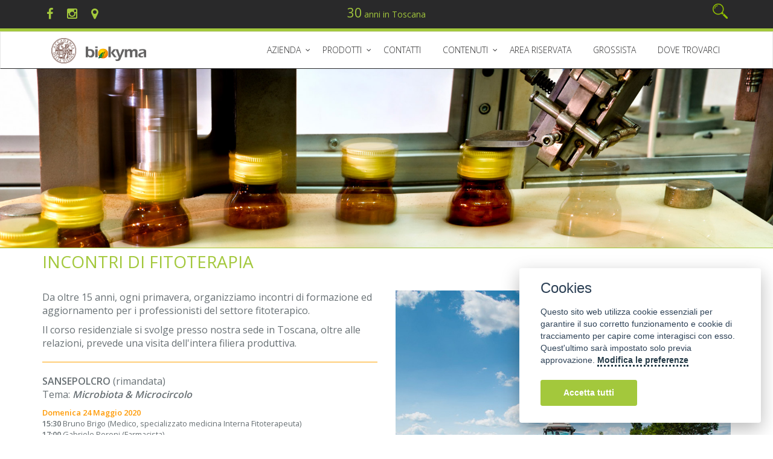

--- FILE ---
content_type: text/html; charset=UTF-8
request_url: https://www.biokyma.com/sezioni/256-incontri-di-fitoterapia.html
body_size: 10916
content:
<!DOCTYPE html>
<!--[if IE 8]> <html lang="en" class="ie8"> <![endif]-->  
<!--[if IE 9]> <html lang="en" class="ie9"> <![endif]-->  
<!--[if !IE]><!--> <html lang="it" class="html-dinamicMenu item256"> <!--<![endif]-->  
<head>
<meta charset="UTF-8" />
<meta http-equiv="Content-Type" content="text/html; charset=UTF-8" />
<meta name="viewport" content="width=device-width, initial-scale=1.0">
<script type="text/javascript">
	if(typeof(TH) =='undefined') var TH={};
	TH.siteUrl='https://www.biokyma.com';
	TH.siteName= 'Laboratori Biokyma S.r.l.';
	TH.maxImageDisplayWidth='900';
	TH.maxImageDisplayHeight='800';
	TH.langId=0;
	TH.fatalError="Servizio momentaneamente non disponibile. Ci scusiamo per l'inconveniene.<br />Prego riprovare più tardi";
	TH.successMessage="Operazione completata con successo";
	TH.fbp_enabled  = false;
	TH.ga_enabled  = false;
	TH.ga  = false;
	TH.gtag  = false;
	TH.gtm  = false;
	TH.track_events_ids = {"PageView":"pageview.6975625c11163","ViewContent":"viewcontent.6975625c111da"};
	
	TH.currency ={"iso_code":"EUR","currency_symbol":"\u20ac","decimal_spaces":2,"decimal_separator":",","thousand_separator":" ","prepend_symbol":true,"label":"EUR","currency_code":"EUR"};</script>
<script>
	window.dataLayer = window.dataLayer || []; 
	function gtag(){
		dataLayer.push(arguments);
	}
</script>
<!----------------------------------------------gta code -->
	<script> 
		gtag('consent', 'default', {
			ad_storage: 'denied',
		    analytics_storage: 'granted',
		    wait_for_update: 500, // milliseconds
		    ad_user_data: 'denied',
		    ad_personalization: 'denied'
		});

	    gtag('set', 'url_passthrough', true);
		gtag('set', 'ads_data_redaction', true);
	</script>
<!-- GTM CODE  -->
<!-- Google Tag Manager -->
<script>
TH.gtm  = true;
(function(w,d,s,l,i){w[l]=w[l]||[];w[l].push({'gtm.start':
new Date().getTime(),event:'gtm.js'});var f=d.getElementsByTagName(s)[0],
j=d.createElement(s),dl=l!='dataLayer'?'&l='+l:'';j.async=true;j.src=
'https://www.googletagmanager.com/gtm.js?id='+i+dl;f.parentNode.insertBefore(j,f);
})(window,document,'script','dataLayer','GTM-MG2L6SNN');</script>
<!-- End Google Tag Manager -->


<!--  <link href="http://fonts.googleapis.com/css?family=Gafata" rel="stylesheet" type="text/css" />
-->
<link rel='stylesheet' type='text/css' href='//fonts.googleapis.com/css?family=Open+Sans:400,300,600&amp;subset=cyrillic,latin'>

<link rel="stylesheet" href="https://www.biokyma.com/css/Themes/Biokyma/bootstrap.css?v=3.2." type="text/css"/>
<link rel="stylesheet" href="https://www.biokyma.com/css/Themes/Biokyma/app.css?v=3.2." type="text/css"/>
<link rel="stylesheet" href="https://www.biokyma.com/css/font-awesome/css/font-awesome.min.css?v=3.2." type="text/css"/>
<link rel="stylesheet" href="https://www.biokyma.com/css/plugins/animate.css?v=3.2." type="text/css"/>
<link rel="stylesheet" href="https://www.biokyma.com/css/plugins/owl-carousel/owl.carousel.css?v=3.2." type="text/css"/>
<link rel="stylesheet" href="https://www.biokyma.com/css/plugins/blueimp-gallery-2_27_0/blueimp-gallery.min.css?v=3.2." type="text/css"/>
<link rel="stylesheet" href="https://www.biokyma.com/css/plugins/toastr.min.css?v=3.2." type="text/css"/>
<link rel="stylesheet" href="//cdnjs.cloudflare.com/ajax/libs/select2/4.0.4/css/select2.min.css?v=3.2." type="text/css"/>
<link rel="stylesheet" href="https://www.biokyma.com/Modules/Shop/css/Themes/Biokyma/app.css?v=3.2." type="text/css"/>
<link rel="stylesheet" href="https://www.biokyma.com/Modules/StoreLocator/css//app.css?v=3.2." type="text/css"/>
<link rel="stylesheet" href="/css/plugins/photobox/photobox.css?v=3.2." type="text/css"/>
<!--[if lt IE 9]>
<link rel="stylesheet" href="https://www.biokyma.com/css//cssmin.php?f=/css/plugins/photobox/photobox.ie.css" type="text/css" />
<![endif]-->
 
<!--[if lt IE 9]><link rel="stylesheet" href="/css/plugins/revolution-slider/rs-plugin/css/settings-ie8.css" type="text/css" media="screen"><![endif]-->


<script type="text/javascript" src="/js/jquery/jquery.min.js"></script>
<script type="text/javascript" src="/js/jquery/jquery-migrate.min.js"></script>
<meta property="og:title" content="Incontri di fitoterapia" />
<meta property="og:description" content="" />
<meta property="og:url" content="https://www.biokyma.com/sezioni/256-incontri-di-fitoterapia.html" />
<meta property="og:site_name" content="Laboratori Biokyma S.r.l." />
<meta property="og:type" content="article" />
<meta property="fb:app_id" content="" />
<meta property="og:image" content="https://www.biokyma.com/upload/Image/trattore.jpg" />
<link rel="canonical" href="https://www.biokyma.com/sezioni/256-incontri-di-fitoterapia.html" />
<title>Incontri di fitoterapia</title>
<meta name="robots" content="index, follow" />
<meta name="generator" content="Thantalas.net cms 4.2" />
<!-- <meta name="author" content="komunikando.org" /> -->
<meta http-equiv="content-language" content="IT" />
<meta name="description" content="Biokyma Accademia della Tisana" />
<meta name="keywords" content="Biokyma Accademia della Tisana" />

			<link rel="apple-touch-icon" sizes="57x57" href="https://www.biokyma.com/imgs/Themes/Biokyma/favicon/apple-icon-57x57.png">
			<link rel="apple-touch-icon" sizes="60x60" href="https://www.biokyma.com/imgs/Themes/Biokyma/favicon/apple-icon-60x60.png">
			<link rel="apple-touch-icon" sizes="72x72" href="https://www.biokyma.com/imgs/Themes/Biokyma/favicon/apple-icon-72x72.png">
			<link rel="apple-touch-icon" sizes="76x76" href="https://www.biokyma.com/imgs/Themes/Biokyma/favicon/apple-icon-76x76.png">
			<link rel="apple-touch-icon" sizes="114x114" href="https://www.biokyma.com/imgs/Themes/Biokyma/favicon/apple-icon-114x114.png">
			<link rel="apple-touch-icon" sizes="120x120" href="https://www.biokyma.com/imgs/Themes/Biokyma/favicon/apple-icon-120x120.png">
			<link rel="apple-touch-icon" sizes="144x144" href="https://www.biokyma.com/imgs/Themes/Biokyma/favicon/apple-icon-144x144.png">
			<link rel="apple-touch-icon" sizes="152x152" href="https://www.biokyma.com/imgs/Themes/Biokyma/favicon/apple-icon-152x152.png">
			<link rel="apple-touch-icon" sizes="180x180" href="https://www.biokyma.com/imgs/Themes/Biokyma/favicon/apple-icon-180x180.png">
			<link rel="icon" type="image/png" sizes="192x192"  href="https://www.biokyma.com/imgs/Themes/Biokyma/favicon/android-icon-192x192.png">
			<link rel="icon" type="image/png" sizes="32x32" href="https://www.biokyma.com/imgs/Themes/Biokyma/favicon/favicon-32x32.png">
			<link rel="icon" type="image/png" sizes="96x96" href="https://www.biokyma.com/imgs/Themes/Biokyma/favicon/favicon-96x96.png">
			<link rel="icon" type="image/png" sizes="16x16" href="https://www.biokyma.com/imgs/Themes/Biokyma/favicon/favicon-16x16.png">
			<link rel="manifest" href="https://www.biokyma.com/imgs/Themes/Biokyma/favicon/manifest.json">
			<meta name="msapplication-TileColor" content="#ffffff">
			<meta name="msapplication-TileImage" content="https://www.biokyma.com/imgs/Themes/Biokyma/favicon/ms-icon-144x144.png">
			<meta name="theme-color" content="#ffffff">
			<link rel="shortcut icon" href="https://www.biokyma.com/imgs/Themes/Biokyma/favicon/favicon.ico">
	
<meta name="google-site-verification" content="" />
    <!--[if lt IE 9]>
      <script src="https://oss.maxcdn.com/libs/html5shiv/3.7.0/html5shiv.js"></script>
      <script src="https://oss.maxcdn.com/libs/respond.js/1.3.0/respond.min.js"></script>
    <![endif]-->
        
    <script>
  const dfLayerOptions = {
    installationId: '4d894767-2dfa-40b5-b6ce-6137bac9759c',
    zone: 'eu1'
  };

  

  (function (l, a, y, e, r, s) {
    r = l.createElement(a); r.onload = e; r.async = 1; r.src = y;
    s = l.getElementsByTagName(a)[0]; s.parentNode.insertBefore(r, s);
  })(document, 'script', 'https://cdn.doofinder.com/livelayer/1/js/loader.min.js', function () {
    doofinderLoader.load(dfLayerOptions);
  });
</script>
</head><body  id="page-top" class="header-fixed ita dinamicMenu item256 " itemscope itemtype="http://schema.org/WebPage">
			<div class="wrapper">

    <!--=== Header v5 ===-->
    <header class="header-v5 header-fixed ">
        <!-- Topbar v3 -->
        <div class="topbar-v3">
          <div class="container">
        		<div class="row">
	        		<div class="col-xs-7 col-md-4">
						<div class="social-icon">
							<ul class="list-inline">
								<li class="social-li-facebook">
									<a href="https://www.facebook.com/AccademiadellaTisana" target="_blank"><i class="fa fa-facebook"></i></a>
								</li>
								<li class="social-li-instagram">
									<a href="https://www.instagram.com/accademia_della_tisana/?hl=it" target="_blank"><i class="fa fa-instagram"></i></a>
								</li>
								<li>
									<a href="/storelocator" title="CERCA IL NEGOZIO CHE TRATTA LABORATORI BIOKYMA ACCADEMIA DELLA TISANA PIU VICINO A TE">
										<i class="fa fa-map-marker"></i>
									</a>
								</li>
							</ul>
						</div>
	        		</div>
	        		<div class="hidden-xs col-md-4 text-center text-primary font-weight-100">
		                 <div><span class="text-sm">30</span> anni in Toscana</div>
	        		</div>
	        		<div class="col-xs-5 col-md-4">
		                 		                 <ul class="list-inline pull-right">
		                 	<li>
								<img class="search-button" src="https://www.biokyma.com/imgs/Themes/Biokyma/ico-lens.png?v2" />
							</li>
		                 </ul>
	        		</div>
				</div>   
			</div>   
            <div class="container hide">
                <div class="row">
                    <div class="col-sm-6">
                    		                    </div>
                    <div class="col-sm-6">
                    	                    </div>
                </div>
            </div><!--/container-->
        </div>
        <!-- End Topbar v3 -->
        
        

        <!-- Navbar -->
        <div class="navbar navbar-default mega-menu" role="navigation">
            <div class="container">
                <!-- Brand and toggle get grouped for better mobile display -->
                <div class="navbar-header">
	      
                    <button type="button" class="navbar-toggle" data-toggle="collapse" data-target=".navbar-responsive-collapse">
                        <span class="sr-only">Toggle navigation</span>
                        <span class="icon-bar"></span>
                        <span class="icon-bar"></span>
                        <span class="icon-bar"></span>
                    </button>

                    
                    <span class="navbar-brand">
                    	<div id="logo-header" >
                    	    <a href="/sezioni/233-accademia-della-tisana.html">
                    	    	<img class="logo-acc" src="https://www.biokyma.com/imgs/Themes/Biokyma/logo/acc_small.png?v2" alt="Laboratori Biokyma S.r.l."/>
                    	    </a>
                    		<a href="/">
                    			<img class="logo-bio"  src="https://www.biokyma.com/imgs/Themes/Biokyma/logo/bio_small.png?v2" alt="Laboratori Biokyma S.r.l." />
                    		</a>
                    	</div>
                    </span>
                </div>

	
                <!-- Collect the nav links, forms, and other content for toggling -->
                <nav class="collapse navbar-collapse navbar-responsive-collapse megamenu" id="nav-primary">
                    <!-- Nav Menu -->
                    
<ul id="mega-menu-1"   role="navigation" class="unstyled nav navbar-nav"><!-- prepend-->
	
<li class="  dropdown" id="menuitem-177" data-icon="plus" data-iconpos="right" role="menuitem"><a href="NULL"  data-toggle="dropdown"  data-target="#" class="dropdown-toggle " >AZIENDA</a>
	<ul class="dropdown-menu  subMenusContainer" role="menu" id="subm-menuitem-177">		
	
<li class=" " id="menuitem-1"  role="menuitem"><a href="https://www.biokyma.com/sezioni/1-produzione-piante-officinali-da-tutto-il-mondo.html"    >Storia</a></li>	
<li class=" " id="menuitem-95"  role="menuitem"><a href="https://www.biokyma.com/storelocator/"    >Punti vendita</a></li>	
<li class=" " id="menuitem-work-with-us"  role="menuitem"><a href="https://www.biokyma.com/work-with-us.html"    >Lavora con noi</a></li>	
<li class=" " id="menuitem-195"  role="menuitem"><a href="https://www.biokyma.com/sezioni/233-accademia-della-tisana.html"    >Formazione e Corsi</a></li>	
	</ul>
</li>	
<li class=" mega-menu-fullwidth  dropdown with-cols" id="menuitem-98" data-icon="plus" data-iconpos="right" role="menuitem"><a href="/catalogo"  data-toggle="dropdown"  data-target="#" class="dropdown-toggle " >Prodotti</a>
	<ul class="dropdown-menu thirty3  subMenusContainer" role="menu" id="subm-menuitem-98">		<li><div class="mega-menu-content">
											<div class="container"><!--childrens--><div class="row equal-height"><div class="col-xs-12 col-sm-6 col-md-6   equal-height-in"><h3 class="mega-menu-heading">PER FUNZIONE</h3><ul class="list-unstyled equal-height-list">
	
<li class=" " id="menuitem-19"  role="menuitem"><a href="https://www.biokyma.com/catalogo/funzione/19-antiossidanti-naturali.html"    >ANTIOSSIDANTE</a></li>	
<li class=" " id="menuitem-22"  role="menuitem"><a href="https://www.biokyma.com/catalogo/funzione/22-integratori-naturali-cardio-circolatorio.html"    >APPARATO CARDIOVASCOLARE</a></li>	
<li class=" " id="menuitem-20"  role="menuitem"><a href="https://www.biokyma.com/catalogo/funzione/20-integratori-naturali-ossa-dolori-articolazioni.html"    >ARTICOLAZIONI</a></li>	
<li class=" " id="menuitem-26"  role="menuitem"><a href="https://www.biokyma.com/catalogo/funzione/26-integratori-naturali-per-dimagrire.html"    >CONTROLLO DEL PESO</a></li>	
<li class=" " id="menuitem-27"  role="menuitem"><a href="https://www.biokyma.com/catalogo/funzione/27-integratori-alimentari-per-la-salute-e-il-benessere.html"    >CURA E BENESSERE DEL CORPO</a></li>	
<li class=" " id="menuitem-28"  role="menuitem"><a href="https://www.biokyma.com/catalogo/funzione/28-prodotti-depurativi-e-drenanti.html"    >DEPURATIVA E DRENANTE</a></li>	
<li class=" " id="menuitem-29"  role="menuitem"><a href="https://www.biokyma.com/catalogo/funzione/29-integratori-naturali-per-la-donna.html"    >DIMENSIONE DONNA</a></li>	
<li class=" " id="menuitem-25"  role="menuitem"><a href="https://www.biokyma.com/catalogo/funzione/25-concentrazione-mentale-integratori.html"    >MENTE E CONCENTRAZIONE</a></li>	
<li class=" " id="menuitem-33"  role="menuitem"><a href="https://www.biokyma.com/catalogo/funzione/33-integratori-per-il-sistema-immunitario.html"    >NATURALI DIFESE DELL'ORGANISMO</a></li>	
<li class=" " id="menuitem-21"  role="menuitem"><a href="https://www.biokyma.com/catalogo/funzione/21-integratori-benessere-tratto-gastro-intestinale.html"    >TRATTO GASTRO-INTESTINALE</a></li>	
<li class=" " id="menuitem-40"  role="menuitem"><a href="https://www.biokyma.com/catalogo/funzione/40-integratori-e-ricostituenti-naturali.html"    >TONICO-ENERGIZZANTE</a></li>	
<li class=" " id="menuitem-24"  role="menuitem"><a href="https://www.biokyma.com/catalogo/funzione/24-integratore-naturale-benessere-vie-aeree.html"    >VIE AEREE</a></li>	
<li class=" " id="menuitem-23"  role="menuitem"><a href="https://www.biokyma.com/catalogo/funzione/23-integratore-naturale-benessere-vie-urinarie.html"    >VIE URINARIE</a></li>	
</ul></div><div class="col-xs-12 col-sm-6 col-md-6   equal-height-in"><h3 class="mega-menu-heading">PER LINEA</h3><ul class="list-unstyled equal-height-list">
	
<li class=" " id="menuitem-1"  role="menuitem"><a href="https://www.biokyma.com/catalogo/1/1-piante-officinali-produzione-vendita-piante-officinali.html"    >PIANTE OFFICINALI (500 g, 1Kg, 2 Kg)</a></li>	
<li class=" " id="menuitem-18"  role="menuitem"><a href="https://www.biokyma.com/catalogo/18/18-tisane-bio-produzione-di-tisane-bio.html"    >TISANA IN FILTRO - Linea Sana</a></li>	
<li class=" " id="menuitem-22"  role="menuitem"><a href="https://www.biokyma.com/catalogo/22/22-linea-pura.html"    >TISANA SFUSA 100 g - Linea Pura</a></li>	
<li class=" " id="menuitem-24"  role="menuitem"><a href="https://www.biokyma.com/catalogo/24/24-integratori-innovativi.html"    >INTEGRATORI INNOVATIVI</a></li>	
<li class=" " id="menuitem-25"  role="menuitem"><a href="https://www.biokyma.com/catalogo/25/25-integratori-monocomposti.html"    >INTEGRATORI MONOCOMPOSTI</a></li>	
<li class=" " id="menuitem-26"  role="menuitem"><a href="https://www.biokyma.com/catalogo/26/26-integratori-tradizionali-e-grani.html"    >INTEGRATORI TRADIZIONALI E GRANI</a></li>	
<li class=" " id="menuitem-9"  role="menuitem"><a href="https://www.biokyma.com/catalogo/9/9-estratto-idroalcolico-estrazione-tintura-madre-piante-officinali.html"    >TINTURA MADRE (estratto idroalcolico)</a></li>	
<li class=" " id="menuitem-10"  role="menuitem"><a href="https://www.biokyma.com/catalogo/10/10-gemmoderivati-estrazione-fitoterapici-da-gemmoderivati.html"    >GEMMODERIVATO (estratto idrogliceralcolico)</a></li>	
<li class=" " id="menuitem-14"  role="menuitem"><a href="https://www.biokyma.com/catalogo/14/14-olii-vegetali.html"    >OLI VEGETALI</a></li>	
<li class=" " id="menuitem-13"  role="menuitem"><a href="https://www.biokyma.com/catalogo/13/13-oli-essenziali.html"    >OLI ESSENZIALI</a></li>	
<li class=" " id="menuitem-8"  role="menuitem"><a href="https://www.biokyma.com/catalogo/8/8-propoli-gocce.html"    >LINEA PROPOLI</a></li>	
<li class=" " id="menuitem-2"  role="menuitem"><a href="https://www.biokyma.com/catalogo/2/2-infusi-naturali.html"    >FRUITS TEA</a></li>	
<li class=" " id="menuitem-5"  role="menuitem"><a href="https://www.biokyma.com/catalogo/5/5-infuso-tegrave.html"    >TÈ</a></li>	
<li class=" " id="menuitem-20"  role="menuitem"><a href="https://www.biokyma.com/catalogo/20/20-frutta-disidratata-frutta-disidratata-bio.html"    >FRUTTA CANDITA E DISIDRATATA</a></li>	
<li class=" " id="menuitem-3"  role="menuitem"><a href="https://www.biokyma.com/catalogo/3/3-liquirizia-puro-succo.html"    >LIQUIRIZIA PURO SUCCO</a></li>	
<li class=" " id="menuitem-23"  role="menuitem"><a href="https://www.biokyma.com/catalogo/23/23-linea-dermofunzionale.html"    >DERMOFUNZIONALI</a></li>	
<li class=" " id="menuitem-21"  role="menuitem"><a href="https://www.biokyma.com/catalogo/21/21-hennegrave-shampoo-produzione-hennegrave-naturale-bio-shampoo.html"    >HENNÉ E SHAMPOO</a></li>	
<li class=" " id="menuitem-19"  role="menuitem"><a href="https://www.biokyma.com/catalogo/19/19-servizi-e-accessori.html"    >SERVIZI E ACCESSORI</a></li>	
</ul></div></div></div></div></li>	</ul>
</li>	
<li class=" " id="menuitem-contatti"  role="menuitem"><a href="https://www.biokyma.com/contatti.html"    >Contatti</a></li>	
<li class="  dropdown" id="menuitem-197" data-icon="plus" data-iconpos="right" role="menuitem"><a href="NULL"  data-toggle="dropdown"  data-target="#" class="dropdown-toggle " >Contenuti</a>
	<ul class="dropdown-menu  subMenusContainer" role="menu" id="subm-menuitem-197">		
	
<li class=" " id="menuitem-188"  role="menuitem"><a href="https://www.biokyma.com/blog"    >BLOG</a></li>	
<li class=" " id="menuitem-99"  role="menuitem"><a href="https://www.biokyma.com/le-nostre-piante"    >Piante</a></li>	
	</ul>
</li>	
<li class=" " id="menuitem-71"  role="menuitem"><a href="http://ordini.biokyma.com/user/login"  target="_blank"   >Area riservata</a></li>	
<li class=" " id="menuitem-178"  role="menuitem"><a href="http://www.grossista.biokyma.com/"    >GROSSISTA</a></li>	
<li class=" " id="menuitem-198"  role="menuitem"><a href="https://www.biokyma.com/storelocator/"    >Dove trovarci</a></li>	
<!-- append--></ul>                </nav>
            </div>
        </div>
        <!-- End Navbar -->
    </header>
    <!--=== End Header v5 ===-->
    
      	<header class="main-header  has-text  " style="background-image:url(https://www.biokyma.com/upload/Image/tappatura.jpg)">

	</header>
	<div class="container">
		<h1 >Incontri di fitoterapia		</h1>
	</div>
					<div  id="main-col" class=" ">
				
<div id="pages"> 
<section class="container maincol-padding" >
	<article>
		<div class="row">
							<div class="col-xs-12 col-md-6 col-md-push-6 margin-bottom-30">
					<img class="img-responsive lazy full-width" src="/imgs/blank.gif" data-src="https://www.biokyma.com/upload/Image/trattore.jpg" alt="Incontri di fitoterapia"  />				</div><!-- fine right -->
						<div class="col-xs-12 col-md-6 col-md-pull-6">
				<meta itemprop="name" content="Incontri di fitoterapia" />
				<div class="item-text font-size-md" itemprop="description"><p>Da oltre 15 anni, ogni primavera, organizziamo incontri di
formazione ed aggiornamento per i professionisti del settore
fitoterapico.</p>
<p>Il corso residenziale si svolge presso nostra sede in Toscana,
oltre alle relazioni, prevede una visita dell'intera filiera
produttiva.</p>
<hr class="border-orange" />
<p><strong>SANSEPOLCRO</strong>
(rimandata)<strong><br /></strong>Tema: <em><strong>Microbiota
&amp; Microcircolo</strong></em></p>
<p class="text-xxs"><strong><span style="color: #ff9900;">Domenica
24 Maggio 2020</span><br /></strong><strong>15:30</strong> Bruno
Brigo (Medico, specializzato medicina Interna Fitoterapeuta)<br />
<strong>17:00</strong> Gabriele Peroni (Farmacista)<br />
<br /></p>
<p class="text-xxs"><span style="color: #ff9900;"><strong>Lunedì 25
Maggio</strong></span><br />
<strong>9:30</strong> Fabio Piccini (Medico, direttore progetto
Microbioma Italiano)<br />
<strong>11:15</strong> Francesca Riuzzi (Prof.ssa Università
Medicina)<br />
<strong>11:45</strong> Tommaso Manenti (Resp R&amp;D) Catia
Ercolani (Direttore scientifico)<br />
<strong>15:00</strong> Visita Aziendale</p></div>
					<hr />
					<div class="clearfix">
						<div class="pull-right">
											<ul class="list-inline shop-product-social">
					<li id="share_facebook"><a target="blank" title="Facebook" href="http://www.facebook.com/sharer.php?s=100&p[url]=https%3A%2F%2Fwww.biokyma.com%2Fsezioni%2F256-incontri-di-fitoterapia.html&p[images][0]=&p[title]=Incontri+di+fitoterapia&p[summary]=Da+oltre+15+anni%2C+ogni+primavera%2C+organizziamo+incontri+di+formazione+ed+aggiornamento+per+i+professionisti+del+settore+fitoterapico.+Il+corso+residenziale+si+svolge+presso+nostra+sede+in+Toscana%2C+oltre+alle+relazioni%2C+prevede+una+visita+dell%26%23039%3Bintera++%26hellip%3B" ><i class="fa fa-facebook"></i></a></li>
					<li id="share_twitter"><a target="blank" title="Twitter" href="https://twitter.com/intent/tweet?text=Incontri+di+fitoterapia&url=https%3A%2F%2Fwww.biokyma.com%2Fsezioni%2F256-incontri-di-fitoterapia.html"><i class="fa fa-twitter"></i></a></li>
					<li id="share_googleplus"><a target="blank" title="Google Plus" href="https://plus.google.com/share?url=https%3A%2F%2Fwww.biokyma.com%2Fsezioni%2F256-incontri-di-fitoterapia.html&title=Incontri+di+fitoterapia"><i class="fa fa-google-plus"></i></a></li>
					<li id="share_pinterest"><a target="blank" title="Pinterest" href="//pinterest.com/pin/create/link/?url=https%3A%2F%2Fwww.biokyma.com%2Fsezioni%2F256-incontri-di-fitoterapia.html&media=https%3A%2F%2Fwww.biokyma.com%2Fupload%2FImage%2Ftrattore.jpg&description=Incontri+di+fitoterapia"><i class="fa fa-pinterest"></i></a></li>
					<li id="share_send_to_friend">
								<a class="send-to-friend" href="/main/sendtofriend.php?sendUrl=https%3A%2F%2Fwww.biokyma.com%2Fsezioni%2F256-incontri-di-fitoterapia.html&ajax=true&contentId=256" data-toggle="modal" data-target="#sendToFriend256" title="Segnala ad un amico">
			<i class="fa fa-envelope"></i> 
					</a>
		
		<div class="modal fade" aria-labelledby="Incontri+di+fitoterapia" data-rel="sendtofriend" id="sendToFriend256" tabindex="-1" role="dialog"  aria-hidden="true">
		  <div class="modal-dialog">
		    <div class="modal-content">
		
		
		    </div><!-- /.modal-content -->
		  </div><!-- /.modal-dialog -->
		</div><!-- /.modal -->
						</li>
					
				</ul>
									</div>
						<div class="pull-left">
							
			<ul class="list-inline shop-product-social clearfix">
				<li id="share_send_to_friend">
							<a class="send-to-friend" href="/main/sendtofriend.php?sendUrl=https%3A%2F%2Fwww.biokyma.com%2Fsezioni%2F256-incontri-di-fitoterapia.html&ajax=true&contentId=256" data-toggle="modal" data-target="#sendToFriend256" title="Segnala ad un amico">
			<i class="fa fa-envelope"></i> 
			Segnala ad un amico		</a>
		
		<div class="modal fade" aria-labelledby="Incontri+di+fitoterapia" data-rel="sendtofriend" id="sendToFriend256" tabindex="-1" role="dialog"  aria-hidden="true">
		  <div class="modal-dialog">
		    <div class="modal-content">
		
		
		    </div><!-- /.modal-content -->
		  </div><!-- /.modal-dialog -->
		</div><!-- /.modal -->
					</li>
			</ul>
							</div>
					</div>

			</div><!-- fine left -->
			
		</div><!-- fine row -->
												
		
	
	</article>
</section></div>			</div><!-- \. fine .container-->
<footer class="main-footer">
        <div class="footer">
            <div class="container">
            <aside>
							<div class="row" id="footer-aside">
								<div class="col-xxs-12 col-xs-12 col-sm-12 col-md-4 col-lg-4 footer-aside equal-height-in" >
				<div class="widget  asidebottom1 customText"><div class="widget-item-content"><div><img src="/upload/Image/logo-footer.png" /></div></div></div><div class="widget  asidebottom1 customText"><div class="widget-item-content">Dal 1992 Laboratori Biokyma opera ad Anghiari, nella Valtiberina Toscana, per garantire erbe e prodotti di qualità.</div></div>
	</div><div class="col-xxs-12 col-xs-12 col-sm-12 col-md-4 col-lg-4 footer-aside equal-height-in" >
				<div class="widget  asidebottom2 customMenu"><!-- itemtitle --><div class="heading-footer"><h2>Supporto</h2></div><!-- enditemtitle --><div class="widget-item-content">
<ul id="ulasideMenu"   role="navigation" class="unstyled nav footer-menu"><!-- prepend-->
	
<li class=" " id="menuitem-contatti"  role="menuitem"><a href="https://www.biokyma.com/contatti.html"    >Contatti</a></li>	
<li class=" " id="menuitem-prvacy"  role="menuitem"><a href="https://www.biokyma.com/privacy.html"    >Privacy</a></li>	
<li class=" " id="menuitem-cookie"  role="menuitem"><a href="https://www.biokyma.com/cookie.html"    >Cookie</a></li>	
<li class=" " id="menuitem-disclaimer"  role="menuitem"><a href="https://www.biokyma.com/disclaimer.html"    >Condizioni di vendita</a></li>	
<!-- append--></ul></div></div>
	</div><div class="col-xxs-12 col-xs-12 col-sm-12 col-md-4 col-lg-4 footer-aside equal-height-in" >
				<div class="widget  asidebottom3 socialHp"><!-- itemtitle --><div class="heading-footer"><h2>SEGUICI SUI SOCIAL</h2></div><!-- enditemtitle --><div class="widget-item-content"><div class="social-icon">
	<ul class="list-inline">
								<li class="social-li-facebook">
							<a href="https://www.facebook.com/AccademiadellaTisana/" target="_blank"><i class="fa fa-facebook"></i></a>
						</li>
								<li class="social-li-instagram">
							<a href="https://www.instagram.com/accademia_della_tisana/?hl=it" target="_blank"><i class="fa fa-instagram"></i></a>
						</li>
			</ul>
</div></div></div><div class="widget  asidebottom3 mailingBox"><div class="widget-item-content"><div class="widget-mailing">
				<div class="md-margin-bottom-20">
					<h5>Iscriviti alla  nostra <strong>newsletter</strong></h5>
				</div>
				<form action="https://www.biokyma.com/mailing/" method="GET">
					<div class="input-group">
						<input type="email" name="us" required="required" placeholder="E-mail..." class="form-control" />
						<span class="input-group-btn">
							<button class="btn bg-primary" type="submit"><i class="fa fa-envelope-o"></i></button>						</span>
					</div>
				</form>
</div></div></div>
	</div>
							</div>
	</aside>            </div><!--/container -->
        </div>
        		<div class="bg-white">
			<div class="container text-center">
	        	<a href="/upload/File/Progetto_finanziato_biokyma.pdf" target="_blank"><img src="/imgs/banner-footer-2025.png" class="img-responsive" style="margin: 0 auto"/></a>
	        </div>
		</div>
        <div class="copyright">
            <div class="container">
				<div class="row">
					<div class="col-md-12  text-center">
						
	                     <div class="copyright-text">Copyright &copy; 2010 - 2026 Laboratori Biokyma S.r.l. - P.I. 01363640515</div>					</div>
				</div>
            </div>
        </div>
    </footer><script type="text/javascript" src="/js/bootstrap.min.js?3.1"></script>
<script type="text/javascript" src="/js/plugins/jquery.cookie.js?3.1"></script>
<script type="text/javascript" src="/js/plugins/jquery.mCustomScrollbar.concat.min.js?3.1"></script>
<script type="text/javascript" src="/js/plugins/back-to-top.js?3.1"></script>
<script type="text/javascript" src="/js/plugins/revolution-slider/rs-plugin/js/jquery.themepunch.tools.min.js?3.1"></script>
<script type="text/javascript" src="/js/plugins/revolution-slider/rs-plugin/js/jquery.themepunch.revolution.min.js?3.1"></script>
<script type="text/javascript" src="/js/plugins/owl-carousel/owl.carousel.min.js?3.1"></script>
<script type="text/javascript" src="/js/plugins/jquery.parallax.js?3.1"></script>
<script type="text/javascript" src="/js/plugins/revolution-slider.js?3.1"></script>
<script type="text/javascript" src="/js/plugins/xpagination.src.js?3.1"></script>
<script type="text/javascript" src="/js/plugins/jquery.lazyimage.unveil.min.js?3.1"></script>
<script type="text/javascript" src="/js/plugins/bootbox.min.js?3.1"></script>
<script type="text/javascript" src="/js/plugins/toastr.min.js?3.1"></script>
<script type="text/javascript" src="/js/plugins/imagesLoaded.js?3.1"></script>
<script type="text/javascript" src="/js/plugins/cookieconsent.js?3.1"></script>
<script type="text/javascript" src="/js/plugins/blueimp-gallery-2_27_0/jquery.blueimp-gallery.min.js?3.1"></script>
<script type="text/javascript" src="/js/plugins/photobox/jquery.photobox.min.js?3.1"></script>
<script type="text/javascript" src="/js/plugins/jquery.mapit.min.js?3.1"></script>
<script type="text/javascript" src="/js/app.min.js?3.1"></script>
<script type="text/javascript" src="https://www.biokyma.com/Modules/Shop/js/app.src.js?3.1"></script>
	<script type="text/javascript" src="/js/shop.app.js?v=3.1"></script>
	<script type="text/javascript">
		$(document).ready(function(){
	        App.init();
	        App.initParallaxBg();
			handleEqualHeightColumns();
			
$(".search-button").popover({
    trigger : 'click',  
    placement : 'bottom', 
    html: 'true', 
    content : '            <div class="search-open">                <form action="https://www.biokyma.com/shop/search" method="get"><div class="input-container"><label for="search-query">Cerca</label><div class="input-group"> <input type="text" id="search-query" class="form-control shop-search" name="query" value="" placeholder="" /><span class="input-group-addon"><button type="submit" class="btn btn-primary ">              <i class="fa fa-search"></i></button>         </span></div></div>                </form>            </div>'
})
.on('shown', function() {
    //hide any visible comment-popover
    $(".search-button").not(this).popover('hide');
    var $this = $(this);
    //close on cancel
    $('.search-button').click(function() {
        $this.popover('hide');
    });
 
});




	$('#header-curent-language').click(function(e){
		e.preventDefault();
		$(this).next().toggle('show');
	});
 		});
	</script>
<!--[if lt IE 9]>
    <script src="/js/plugins/ie/respond.js"></script>
    <script src="/js/plugins/ie/html5shiv.js"></script>
    <script src="/js/plugins/ie/placeholder-IE-fixes.js"></script>
<![endif]-->
    
	<script>
window.addEventListener('load', function(event) {
	// obtain cookieconsent plugin
	var cc = initCookieConsent();
	
	// run plugin with config object
	cc.run({
		autorun : true, 
		delay : 0,
		current_lang : 'it',
		auto_language : false,
		autoclear_cookies : true,
		cookie_expiration : 365,
		autoload_css: false,
		
		onAccept: function(cookie){	
			if(cc.allowedCategory('facebook_cookies')){
								try{
										}catch(e){
				}
							}
			
			gtag('consent', 'update', {
				ad_storage: 'granted',
				analytics_storage: 'granted',
				ad_user_data: 'granted',
				ad_personalization: 'granted',
			});
	
	
			if(cc.allowedCategory('analytics_cookies')){
								try{
					TH.ga_enabled = true;
					 ga('create', 'UA-126106261-1', 'auto');
					 ga('send', 'pageview');
					 ga('require', 'ecommerce');
				}catch(e){
					
				}
							}
		},
	
		onChange: function(cookie){	
			console.log("onChange fired ...");
			// do something ...
		},
		languages : {
			'en' : {	
				consent_modal : {
					title :  "Cookies",
					description :  'Hi, this website uses essential cookies to ensure its proper operation and tracking cookies to understand how you interact with it. The latter will be set only upon approval. <a aria-label="Cookie policy" data-cc="c-settings" class="cc-link" href="#">Change preferences</a>',
					primary_btn: {
						text: 'Accept all',
						role: 'accept_all'				//'accept_selected' or 'accept_all'
					},
					secondary_btn: {
						text : 'Deny all',
						role : 'accept_necessary'				//'settings' or 'accept_necessary'
					}
				},
				settings_modal : {
					title : '<div>Cookie settings</div><div style="font-size: .8em; font-weight: 200; color: #859198; margin-top: 5px;">Powered by <a href="https://github.com/orestbida/cookieconsent/" aria-label="powered by cookie-consent" style="text-decoration: underline;">cookie-consent</a></div>',
					save_settings_btn : "Save settings",
					accept_all_btn : "Accept all",
					cookie_table_headers : [
						{col1: "Name" }, 
						{col2: "Domain" }, 
						{col3: "Expiration" }, 
						{col4: "Description" }, 
						{col5: "Type" }
					],
					blocks : [
						{
							title : "Cookie usage",
							description: 'I use cookies to ensure the basic functionalities of the website and to enhance your online experience. You can choose for each category to opt-in/out whenever you want. For more details about cookies and how I use them, read the full <a href="/cookie.html" class="cc-link">cookie policy</a>.'
						},{
							title : "Strictly necessary cookies",
							description: 'These cookies are essential for the proper functioning of my website. Without these cookies, the website would not work properly.',
							toggle : {
								value : 'necessary_cookies',
								enabled : false,
								readonly: true							//cookie categories with readonly=true are all treated as "necessary cookies"
							}
						},
	// 					{
	// 						title : "Preferences cookies",
	// 						description: 'These cookies allow the website to remember the choices you have made in the past.',
	// 						toggle : {
	// 							value : 'preferences_cookies',	//there are no default categories => you specify them
	// 							enabled : true,
	// 							readonly: false
	// 						}
	// 					},
						{
							title : "Analytics cookies",
							description: 'These cookies cookies collect information about how you use the website, which pages you visited and which links you clicked on. All of the data is anonymized and cannot be used to identify you.',
							toggle : {
								value : 'analytics_cookies',
								enabled : false,
								readonly: false
							},
							cookie_table: [
								{
									col1: '_utma',
									col2: 'google.com',
									col3: '2 years',
									col4: '' ,
									col5: 'Permanent cookie'
								},
								{
									col1: '_utmc',
									col2: 'google.com',
									col3: '30 minutes',
									col4: '' ,
									col5: 'Permanent cookie'
								},
								{
									col1: '_utmt',
									col2: 'google.com',
									col3: '2 minutes',
									col4: '' ,
									col5: 'Permanent cookie'
								},
								{
									col1: '_utmz',
									col2: 'google.com',
									col3: '7 months',
									col4: '' ,
									col5: 'Permanent cookie'
								}
							]
						},{
							title : "Facebook pixel cookies",
							description: 'These cookies cookies collect information about how you use the website, which pages you visited and which links you clicked on. All of the data is anonymized and cannot be used to identify you.',
							toggle : {
								value : 'facebook_cookies',
								enabled : false,
								readonly: false
							},
							cookie_table: [
								{
									col1: '_fbp',
									col2: 'facebook.com',
									col3: '4 month',
									col4: '' ,
									col5: 'Permanent cookie'
								},
						
							]
						},{
							title : "More information",
							description: 'For any queries in relation to my policy on cookies and your choices, please <a class="cc-link" href="/cookie.html">read this</a>.',
						}
					]
				}
			}, // fine en
			'it' : {	
				consent_modal : {
					title :  "Cookies",
					description :  'Questo sito web utilizza cookie essenziali per garantire il suo corretto funzionamento e cookie di tracciamento per capire come interagisci con esso. Quest\'ultimo sarà impostato solo previa approvazione. <a aria-label="Cookie policy" data-cc="c-settings" class="cc-link" href="#">Modifica le preferenze</a>',
					primary_btn: {
						text: 'Accetta tutti',
						role: 'accept_all'				//'accept_selected' or 'accept_all'
					},
					secondary_btn: {
						text : 'Solo i necessari',
						role : 'accept_necessary'				//'settings' or 'accept_necessary'
					}
				},
				settings_modal : {
					title : '<div>Impostazioni dei cookie</div>',
					save_settings_btn : "Salva impostazioni",
					accept_all_btn : "Accetta tutti",
					cookie_table_headers : [
						{col1: "Nome" }, 
						{col2: "Dominio" }, 
						{col3: "Scadenza" }, 
						{col4: "Descrizione" }, 
						{col5: "Tipo" }
					],
					blocks : [
						{
							title : "Utilizzo Cookie",
							description: 'Utilizzo i cookie per garantire le funzionalità di base del sito Web e migliorare la tua esperienza online. Puoi scegliere di attivare / disattivare ogni categoria ogni volta che lo desideri. Per maggiori dettagli sui cookie e su come li utilizzo, leggi integralmente la <a href="/cookie.html" class="cc-link">cookie policy</a>.'
						},{
							title : "Cookie strettamente necessari",
							description: 'Questi cookie sono essenziali per il corretto funzionamento del  sito web. Senza questi cookie il sito web non funzionerebbe correttamente.',
							toggle : {
								value : 'necessary_cookies',
								enabled : false,
								readonly: true							
							}
						},

						{
							title : "Analytics cookies",
							description: 'Questi cookie raccolgono informazioni su come utilizzi il sito web, quali pagine hai visitato e su quali link hai cliccato. Tutti i dati sono resi anonimi e non possono essere utilizzati per identificarti.',
							toggle : {
								value : 'analytics_cookies',
								enabled : false,
								readonly: false
							},
							cookie_table: [
								{
									col1: '_utma',
									col2: 'google.com',
									col3: '2 anni',
									col4: '' ,
									col5: 'Permanent cookie'
								},
								{
									col1: '_utmc',
									col2: 'google.com',
									col3: '30 minuti',
									col4: '' ,
									col5: 'Permanent cookie'
								},
								{
									col1: '_utmt',
									col2: 'google.com',
									col3: '2 minuti',
									col4: '' ,
									col5: 'Permanent cookie'
								},
								{
									col1: '_utmz',
									col2: 'google.com',
									col3: '7 mesi',
									col4: '' ,
									col5: 'Permanent cookie'
								}
							]
						},

						{
							title : "Maggiorni informazioni",
							description: 'Per qualsiasi domanda in relazione alla mia politica sui cookie e alle tue scelte, ti preghiamo di <a class="cc-link" href="/cookie.html">leggere quì</a>.',
						}
					]
				}
			}, // fine it

		}
	});
});
</script>
	
	<div class="modal fade in" id="action-modal" tabindex="-1" role="dialog" aria-hidden="true">
		<div class="modal-dialog">
			<div class="modal-content animated fadeInDownBig">
		      <div class="modal-header">
		        <button type="button" class="close" data-dismiss="modal" aria-label="Close"><span aria-hidden="true">&times;</span></button>
		        	<h4 class="modal-title"></h4>
		      </div>
	              <div class="modal-body"></div>
			</div>
		</div>
	</div>
	<div id="blueimp-gallery" class="blueimp-gallery" data-use-bootstrap-modal="false" style="display:none;">
	    <!-- The container for the modal slides -->
	    <div class="slides"></div>
	    <!-- Controls for the borderless lightbox -->
	    <h3 class="title"></h3>
	    <a class="prev">‹</a>
	    <a class="next">›</a>
	    <a class="close">×</a>
	    <a class="play-pause"></a>
	    <ol class="indicator"></ol>
	    <!-- The modal dialog, which will be used to wrap the lightbox content -->
	    <div class="modal fade">
	        <div class="modal-dialog">
	            <div class="modal-content">
	                <div class="modal-header">
	                    <button type="button" class="close" aria-hidden="true">&times;</button>
	                    <h4 class="modal-title"></h4>
	                </div>
	                <div class="modal-body next"></div>
	                <div class="modal-footer">
	                    <button type="button" class="btn btn-default pull-left prev">
	                        <i class="glyphicon glyphicon-chevron-left"></i>
	                        Previous
	                    </button>
	                    <button type="button" class="btn btn-primary next">
	                        Next
	                        <i class="glyphicon glyphicon-chevron-right"></i>
	                    </button>
	                </div>
	            </div>
	        </div>
	    </div>
	</div>
	<!--  blueimp image gallery -->
	
		</div><!-- fine .wrapper -->
	</body>
</html>

--- FILE ---
content_type: text/css
request_url: https://www.biokyma.com/Modules/Shop/css/Themes/Biokyma/app.css?v=3.2.
body_size: 5084
content:
.nav-bar-submenu-border{border:1px solid #efefef}.nav-bar-first-link-style{font-family:'Oswald',sans-serif;font-weight:100;font-size:1.2em;text-transform:lowercase}.clearfix{*zoom:1}.clearfix:before,.clearfix:after{display:table;content:"";line-height:0}.clearfix:after{clear:both}.flexbox-container{display:-ms-flex;display:-webkit-flex;display:flex;-ms-flex-align:center;-webkit-align-items:center;-webkit-box-align:center;align-items:center;flex-wrap:wrap}.flexbox-item{display:flex}.flexbox-item-top{align-self:flex-start}.flexbox-item-center{align-self:center}.flexbox-item-bottom{align-self:flex-end}.header-v5 .shop-badge{margin-left:20px;position:relative}.header-v5 .shop-badge span.badge{position:absolute;right:-11px;font-weight:400;padding:4px 7px}.header-v5 .shop-badge span.badge-sea{background:#a3c83c none repeat scroll 0 0}.header-v5 .shop-badge a{color:#fff !important}.header-v5 .shop-badge.badge-icons span.badge{min-width:12px;padding:3px 6px}.header-v5 .shop-badge.badge-icons i{color:#fff !important;font-size:24px;min-width:25px}.header-v5 .badge-open{background:#fff none repeat scroll 0 0;border-top:2px solid #a3c83c;box-shadow:0 5px 5px 0 rgba(90,90,90,0.25);display:none;list-style:outside none none;min-width:300px;position:absolute;right:0;top:20px}.header-v5 .badge-open li{border-top:1px solid #dedede;margin-top:15px;padding:15px 20px 0}.header-v5 .badge-open li:first-child{border-top:medium none;margin-top:0;padding-top:20px}.header-v5 .badge-open li::after{content:" ";display:table;clear:both}.header-v5 .badge-open li::before{content:" ";display:table}.header-v5 .badge-open img{float:left;height:auto;margin-right:15px;width:100px}.header-v5 .badge-open .close{line-height:1.9}.header-v5 .badge-open span{color:#fff;display:block;font-size:14px;margin:7px 0}.header-v5 .badge-open small{color:#777;font-size:14px}.header-v5 .subtotal{background:#fff none repeat scroll 0 0;padding:3px 15px 20px}.header-v5 .subtotal span{color:#777;display:inline-block;font-size:18px;font-weight:200;text-transform:uppercase}.header-v5 .subtotal .subtotal-cost{color:#a3c83c}.header-v5 .subtotal .btn-u{font-size:12px}.header-v5 .subtotal .col-xs-6:first-child{padding-right:8px}.header-v5 .subtotal .col-xs-6:last-child{padding-left:8px}@media (max-width:991px){.header-v5 .shop-badge{padding:0 10px 0 0;position:absolute;right:20px;top:0}.header-v5 .shop-badge span.badge{right:0;top:5px}.header-v5 .badge-open{top:10px}}.categories-menu ul{overflow:hidden}.categories-menu .categories-menu-2-cols ul li{margin-bottom:30px}.illustration-image-md .illustration-v1 .illustration-ads{height:400px}.illustration-image-md.no-button .btn-u{display:none !important}.illustration-v1{display:block;overflow:hidden;min-height:170px;position:relative;background-size:cover;background-position:center center}.illustration-v1 a{color:#fff}.illustration-v1 a:hover{color:#fff}.illustration-v1 a:hover{color:#fff}.illustration-v1:before{top:0;left:0;right:0;width:100%;height:100%;content:" ";position:absolute;background:rgba(42,42,42,0.3)}.illustration-v1:hover{text-decoration:none}.illustration-v1 .illustration-bg{width:100%;display:table;min-height:170px;background-clip:padding-box}.illustration-v1 .illustration-ads{width:100%;height:170px;overflow:hidden;text-align:center;display:table-cell;vertical-align:middle;padding:15px 20px 20px;background-clip:padding-box}.illustration-v1 .ad-details-v1 h3{color:#fff;font-size:30px;line-height:30px;position:relative;margin-bottom:35px;font-weight:normal}.illustration-v1 .ad-details-v1 .btn-brd{font-weight:400;border-width:1px}.illustration-v1 .ad-details-v1 .btn-brd:hover{border-width:1px}.illustration-v1 .ad-details-v1 .btn-u{padding:5px 30px}.illustration-v1 .ad-details-v2 span.item-time{color:#fff;padding:0 10px;font-size:18px;font-weight:400;position:relative;display:inline-block;text-transform:uppercase}.illustration-v1 .ad-details-v2 span.item-time:before{top:15px;width:40%;height:2px;content:" ";background:#fff;position:absolute;left:100%}.illustration-v1 .ad-details-v2 span.item-time:after{top:15px;width:40%;height:2px;content:" ";background:#fff;position:absolute;right:100%}.illustration-v1 .ad-details-v2 span.item-name{color:#fff;display:block;font-size:60px;line-height:60px;position:relative;font-weight:normal;text-transform:uppercase}.illustration-v1.illustration-img{width:100%;overflow:hidden;-webkit-transition:all .3s ease-in-out;-moz-transition:all .3s ease-in-out;transition:all .3s ease-in-out}.illustration-v1.illustration-img:hover{-transform:scale(1.05);-o-transform:scale(1.05);-moz-transform:scale(1.05);-webkit-transform:scale(1.05)}.illustration-v2 .customNavigation{text-align:center}.illustration-v2 .customNavigation a.owl-btn{color:#ccc;width:30px;height:30px;font-size:17px;cursor:pointer;line-height:27px;text-align:center;display:inline-block;border:2px solid #ddd}.illustration-v2 .customNavigation a.owl-btn:hover{color:#555;border-color:#777;-webkit-transition:all .2s ease-in-out;-moz-transition:all .2s ease-in-out;transition:all .2s ease-in-out}.illustration-v2 .customNavigation a.owl-btn.prev i{margin-left:-2px}.illustration-v2 .customNavigation a.owl-btn.next i{margin-right:-2px}.illustration-v2 .item{margin:0 10px;padding-bottom:5px}.illustration-v2 .product-img{position:relative}.illustration-v2 .product-img:hover .add-to-cart{visibility:visible}.illustration-v2 .product-img-brd{box-shadow:0 0 3px #ccc}.illustration-v2 a.product-review{left:0;bottom:0;color:#fff;width:100%;padding:5px 0;font-size:12px;text-align:center;position:absolute;text-transform:uppercase;background:rgba(0,0,0,0.5)}.variant-list{border-bottom:1px solid #dedede;padding-bottom:10px}.variant-list li{display:inline-block;width:40px;height:40px;margin-right:10px;border:1px solid #84a32e;-webkit-border-radius:3px;-moz-border-radius:3px;border-radius:3px;overflow:hidden}.variant-list li:last-child{margin-right:0}.rgba-banner{color:#fff;font-size:14px;font-weight:600;padding:3px 8px;position:absolute;right:-5px;text-transform:uppercase;top:20px}.shop-rgba-red{background:rgba(201,37,60,0.5) none repeat scroll 0 0}.shop-rgba-dark-green{background:rgba(24,171,155,0.5) none repeat scroll 0 0}.shop-category-menu li.active{position:relative}.shop-category-menu li.active a{color:#ffa200}.shop-category-menu li ul{margin-left:10px}.shop-category-menu li a,.shop-category-menu li label{color:#999;display:block;font-size:14px;line-height:25px;margin:4px 0;overflow:hidden;font-weight:500;max-width:100%}.shop-category-menu li label{margin:0;font-size:16px;color:#a3c83c}.shopping-cart .coupon-code{margin-top:35px;padding-top:35px;border-top:1px solid #eee}.shopping-cart .coupon-code h3{margin:0;color:#687074;font-size:18px}.shopping-cart .coupon-code input{width:60%;margin-right:10px;display:inline-block}.shopping-cart .total-result li{display:block}.shopping-cart .total-result li:after,.shopping-cart .total-result li:before{content:" ";display:table}.shopping-cart .total-result li:after{clear:both}.shopping-cart .total-result li.divider{height:1px;margin:9px 0;overflow:hidden;background:#eee}.shopping-cart .total-result h4{float:left;margin-right:15px}.shopping-cart .total-result-in{overflow:hidden;text-align:right}.shopping-cart .total-result-in h4,.shopping-cart .total-result-in span{color:#687074;font-size:18px}.shopping-cart .total-result .total-price h4,.shopping-cart .total-result .total-price span{font-weight:600}.shopping-cart .total-result .total-price h4{margin:0 auto}.shopping-cart .total-result .total-price span{color:#a3c83c}.shopping-cart .table>thead>tr>th,.shopping-cart .table>tbody>tr>th,.shopping-cart .table>tfoot>tr>th,.shopping-cart .table>thead>tr>td,.shopping-cart .table>tbody>tr>td,.shopping-cart .table>tfoot>tr>td{border-top:none;vertical-align:middle;border-bottom:medium none}.shopping-cart .table>thead>tr>th,.shopping-cart .table>tbody>tr>td{padding:15px;text-align:center}.shopping-cart .table>thead>tr>th{color:#687074;font-size:16px;font-weight:400;padding-bottom:20px;text-transform:uppercase}.shopping-cart .table>tbody>tr>td{color:#888}.shopping-cart .table>tbody>tr>td.shop-red{color:#c9253c}.shopping-cart .product-in-table{text-align:left !important}.shopping-cart .product-it-in{overflow:hidden}@media (min-width:991px){.shopping-cart .product-it-in{margin-top:30px}}@media (max-width:992px){.shopping-cart .product-it-in{clear:both}}.shopping-cart .product-in-table img{float:left;width:120px;height:auto;padding:10px;background:#fff;margin-right:15px;border:1px solid #eee}.shopping-cart .product-in-table h3{font-size:14px;margin-bottom:5px}.shopping-cart .quantity-button{color:#888;width:45px;height:40px;padding:5px;border:none;outline:none;cursor:pointer;font-size:18px;background:#eee;text-align:center;font-weight:normal;white-space:nowrap;display:inline-block;background-image:none}.shopping-cart .quantity-field{width:45px;height:40px;outline:none;margin:0 -4px;font-size:18px;text-align:center;display:inline-block;border:1px solid #eee}.shopping-cart .close{opacity:1;color:#888;font-size:18px;padding-right:10px}.shopping-cart .close:hover{color:#555}.shopping-cart h2.title-type{font-size:16px;margin-left:20px;text-transform:uppercase}.shopping-cart .billing-info-inputs{padding:20px;background:#f8f8f8;border:1px solid #eee}.shopping-cart .billing-info-inputs label:not(.checkbox):not(.radio){color:#555;margin-bottom:0;vertical-align:middle}.shopping-cart .billing-info-inputs input[type="text"],.shopping-cart .billing-info-inputs select{min-height:40px;margin-bottom:10px}.shopping-cart .billing-info-inputs .input-container:not(.has-error):not(.has-warning) input[type="text"]{border-color:#eee}.shopping-cart .billing-info-inputs .form-control{color:#888;box-shadow:none}.shopping-cart .billing-info-inputs .form-control::-moz-placeholder{color:#888}.shopping-cart .billing-info-inputs .form-control:-ms-input-placeholder{color:#888}.shopping-cart .billing-info-inputs .form-control::-webkit-input-placeholder{color:#888}.shopping-cart .cart-pack-item table.table{width:80%}.shopping-cart .cart-pack-item table.table>tbody>tr>td{text-align:left;padding:5px}.shopping-cart .cart-pack-item img{background:#fff none repeat scroll 0 0;border:1px solid #eee;height:auto;margin-right:15px;padding:10px;max-width:50px;display:inline}@media (max-width:640px){#tblcartRep td{padding:6px}.shopping-cart .quantity-button{width:30px;height:30px;font-size:14px;padding:2px}.shopping-cart .quantity-field{width:30px;height:30px;font-size:14px}.cart-image{max-width:50px}.shopping-cart .coupon-code{padding-right:8px;padding-left:8px}}.wizard{width:100%;display:block;overflow:hidden}.wizard ul{margin:0;padding:0;list-style:none}.wizard ul>li{padding:0;display:inline-block}.wizard>.steps .current-info,.wizard>.content>.title{left:-999em;position:absolute}.wizard>.steps{width:100%;display:block;position:relative}.wizard>.steps .number{float:left;font-size:36px;margin-right:15px}.wizard>.steps>ul>li{width:31.2%;margin-left:30px;position:relative}.wizard>.steps>ul>li:first-child{margin-left:0}@media (max-width:991px){.wizard>.steps>ul>li{width:100%;margin:0 0 15px 0}}.wizard>.steps>ul>li,.wizard>.actions>ul>li{float:left}.wizard>.steps a,.wizard>.steps a:hover,.wizard>.steps a:active{width:auto;padding:15px;display:block;text-decoration:none}.wizard>.steps h2{font-size:22px;margin:0 0 5px}.wizard>.steps p{color:#888;opacity:.6;font-size:16px}.wizard>.steps i{top:15px;right:20px;width:40px;height:40px;padding:8px;color:#c4c4c4;font-size:20px;text-align:center;position:absolute;display:inline-block;border:2px dashed #e0e0e0}.wizard>.steps .disabled a,.wizard>.steps .disabled a:hover,.wizard>.steps .disabled a:active{color:#fff;cursor:default;background:inherit;border:1px solid #eee;-webkit-transition:all .3s ease-in-out;-moz-transition:all .3s ease-in-out;-o-transition:all .3s ease-in-out;transition:all .3s ease-in-out}.wizard>.steps .disabled .number{color:#a3c83c}.wizard>.steps .current a,.wizard>.steps .current a:hover,.wizard>.steps .current a:active{color:#fff;background:#a3c83c;-webkit-transition:all .3s ease-in-out;-moz-transition:all .3s ease-in-out;-o-transition:all .3s ease-in-out;transition:all .3s ease-in-out}.wizard>.steps .current .number,.wizard>.steps .current h2,.wizard>.steps .current p,.wizard>.steps .current i{color:#fff}.wizard>.steps .current i{border-color:#fff}.wizard>.steps .done a,.wizard>.steps .done a:hover,.wizard>.steps .done a:active{color:#fff;background:#2cd5b6;-webkit-transition:all .3s ease-in-out;-moz-transition:all .3s ease-in-out;-o-transition:all .3s ease-in-out;transition:all .3s ease-in-out}.wizard>.steps .done .number,.wizard>.steps .done p{color:#fff}.wizard>.steps .done h2{color:#fff}.wizard>.steps .done i{color:#fff;border-color:#fff}.wizard>.steps .error a,.wizard>.steps .error a:hover,.wizard>.steps .error a:active{color:#fff;background:#c9253c;-webkit-transition:all .3s ease-in-out;-moz-transition:all .3s ease-in-out;-o-transition:all .3s ease-in-out;transition:all .3s ease-in-out}.wizard>.content>.body em.invalid{display:block;color:#8a1f11;font-weight:400;display:none !important;-webkit-transition:all .3s ease-in-out;-moz-transition:all .3s ease-in-out;-o-transition:all .3s ease-in-out;transition:all .3s ease-in-out}.wizard>.content>.body input.invalid{color:#8a1f11;font-weight:400;border:1px solid #eec5c7 !important;-webkit-transition:all .3s ease-in-out;-moz-transition:all .3s ease-in-out;-o-transition:all .3s ease-in-out;transition:all .3s ease-in-out}.wizard>.content>.body input.invalid.form-control::-moz-placeholder{color:#8a1f11}.wizard>.content>.body input.invalid.form-control:-ms-input-placeholder{color:#8a1f11}.wizard>.content>.body input.invalid.form-control::-webkit-input-placeholder{color:#8a1f11}.wizard>.content>.body .input-small-field input{width:20%;float:left;margin-right:10px}.wizard>.content>.body .input-small-field input.invalid{margin-right:10px}.wizard>.content>.body .input-small-field span.slash{color:#888;float:left;font-size:20px;margin-right:8px}.wizard>.content{overflow:hidden;position:relative}.wizard>.content{margin-top:35px;padding-top:35px;border-top:1px solid #eee}.wizard>.content>.body{padding:0;width:100%}.wizard>.actions{text-align:right}.wizard>.actions>ul{display:inline-block}.wizard>.actions>ul>li{margin-left:10px;margin-bottom:20px}.wizard>.actions>ul>li:last-child{float:right}.wizard>.actions>ul>li:first-child{margin-left:0}.wizard>.actions a,.wizard>.actions button{color:#fff;display:block;font-size:16px;min-width:126px;padding:8px 10px;text-align:center;background:#a3c83c;text-decoration:none;text-transform:uppercase}.wizard>.actions a:hover{background:#2cd5b6}.wizard>.actions .disabled a,.wizard>.actions .disabled a:hover,.wizard>.actions .disabled a:active{color:#fff;background:#82dac9}.product-ico-container{margin-right:-4px;text-align:right}.product-ico{padding:0;margin:0 4px 0 0;display:inline-block}.shop-product{padding:10px 0 30px;border-bottom:1px solid #dedede}.shop-product h2{color:#a3c83c;font-size:26px;text-transform:uppercase}.shop-product h2{float:left}.shop-product .product-ico-container{float:right}@media (min-width:768px){.shop-product .share-title{display:none}.shop-product .share-block{margin-bottom:0}.shop-product .share-block ul{text-align:right}}@media (max-width:768px){.shop-product h2,.shop-product .product-ico-container{float:none}.shop-product .product-ico-container{margin-bottom:10px}.shop-product .product-ico-container img{width:50%}}.shop-product .shop-product-zoom-image{border:1px solid #a3c83c}.shop-product .wishlist-category{border-top:1px solid #dedede}.shop-product .wishlist-category .breadcrumb{padding-left:0}.shop-product .wishlist-category .breadcrumb>li+li:before{content:"/\00a0";padding:0 5px;color:#687074}.shop-product .wishlist-category .item-category-zoom a{color:#fa9000}.shop-product .shop-product-heading{overflow:hidden;margin-bottom:12px;border-bottom:1px solid #dedede}.shop-product .product-review-list{margin-left:20px;color:#999;font-size:14px}.shop-product .product-review-list a{color:#999;font-size:14px}.shop-product .product-review-list a:hover{color:#18ba9b}.shop-product .shop-product-prices li{font-size:30px}.shop-product .shop-product-prices li:first-child{padding-left:0}.shop-product .line-through{color:#bbb;text-decoration:line-through}.shop-product .time-day-left{top:-6px;color:#fff;font-size:12px;padding:3px 8px;margin-left:40px;position:relative}.shop-product h3.shop-product-title{color:#555;font-size:14px;margin-bottom:10px;text-transform:uppercase}.shop-product .product-size input{left:-9999px;position:absolute}.shop-product .product-size input:checked~label{color:#18ba9b;border-color:#18ba9b}.shop-product .product-size label{width:50px;height:50px;float:right;padding:6px 0;display:block;color:#dedede;font-size:24px;text-align:center;background:#f8f8f8;text-transform:uppercase;border:2px solid #dedede;-webkit-transition:color .3s;-moz-transition:color .3s;transition:color .3s}.shop-product .product-size label:hover{color:#18ba9b;cursor:pointer;border-color:#18ba9b}.shop-product .product-color input{left:-9999px;position:absolute}.shop-product .product-color input:checked~label{border:2px solid #18ba9b}.shop-product .product-color label{width:50px;height:50px;float:right;padding:5px;display:block;font-size:24px;text-align:center;-webkit-transition:color .3s;-moz-transition:color .3s;transition:color .3s}.shop-product .product-color label:hover{cursor:pointer;border:2px solid #18ba9b}.shop-product .product-color label.color-one{background:#646969}.shop-product .product-color label.color-two{background:#e4e4e2}.shop-product .product-color label.color-three{background:#171a2e}.shop-product .product-quantity{float:left;margin-right:30px}.quantity-button{color:#555;width:55px;height:50px;padding:5px;border:none;outline:none;cursor:pointer;font-size:20px;background:#eee;text-align:center;font-weight:normal;white-space:nowrap;display:inline-block;background-image:none}.quantity-field{width:55px;height:50px;outline:none;margin:0 -4px;font-size:20px;text-align:center;border:1px solid #eee}.add-to-cart-variants li{position:relative}.add-to-cart-variants li label{font-weight:normal;-webkit-transition:font-size 1s ease 0s;-moz-transition:font-size 1s ease 0s;transition:font-size 1s ease 0s}.add-to-cart-variants li.active:before{font:13px/17px FontAwesome;height:18px;width:18px;right:0;position:absolute;text-align:center;top:4px;content:'\f00c';color:#a3c83c}.add-to-cart-variants li.active label{font-weight:bold;font-size:16px}.owl-slider-article-photog{margin:0;margin-top:4px;*zoom:1}.owl-slider-article-photog:before,.owl-slider-article-photog:after{display:table;content:"";line-height:0}.owl-slider-article-photog:after{clear:both}.list-product-description{padding:20px 10px}.list-product-description img{padding-right:15px;border-right:1px solid #dedede}@media (max-width:768px){.list-product-description img{padding-right:0;border-right:none}}.products-grid .item{margin:0 10px;padding-bottom:5px;padding-top:1px;vertical-align:top}.products-grid.list-indexes .item{max-width:269px;margin-bottom:40px}@media (max-width:1024px){.products-grid.list-indexes .item{max-width:219px}}@media (max-width:980px){.products-grid.list-indexes .item{max-width:225px}}@media (max-width:768px){.products-grid.list-indexes .item{max-width:225px}}@media (max-width:640px){.products-grid.list-indexes .item{max-width:295px}}@media (max-width:600px){.products-grid.list-indexes .item{max-width:275px}}@media (max-width:480px){.products-grid.list-indexes .item{max-width:215px}}@media (max-width:435px){.products-grid.list-indexes .item{max-width:100%}}@media (max-width:414px){.products-grid.list-indexes .item{max-width:100%}}@media (max-width:360px){.products-grid.list-indexes .item{max-width:300px}}@media (max-width:320px){.products-grid.list-indexes .item{max-width:290px}}.products-grid .title-price a{text-overflow:ellipsis;width:100%;overflow:hidden}.products-grid .list-inline.shop-list-items{margin:0 -10px;vertical-align:top}.products-grid .product-img-brd{box-shadow:0 0 2px #a3c83c}.products-grid .product-description-brd{box-shadow:0 0 2px #a7a7a7;position:relative}.products-grid .product-description-brd .text{font-size:12px}.products-grid .product-description-brd .product-grid-gotocard{position:absolute;bottom:0;left:0;padding:10px;text-align:right;width:100%;display:none;font-size:12px}.products-grid .product-description-brd .product-grid-gotocard a{color:#a3c83c;text-transform:uppercase}.products-grid a.product-review{background-color:#a3c83c;bottom:0;color:#fff;font-size:12px;left:0;padding:5px 0;display:block;text-align:center;text-transform:uppercase;width:100%}.products-grid .product-img{position:relative;background-color:#fff}.products-grid .product-img .add-to-cart{left:0;right:0;top:50%;z-index:1;width:100%;color:#687074;border:none;padding:10px 0;font-size:20px;margin-top:-20px;text-align:center;position:absolute;visibility:hidden;text-transform:uppercase;background:rgba(255,255,255,0.8)}.products-grid .product-img .add-to-cart i{line-height:15px;margin-right:12px;padding-right:12px;border-right:1px solid #555}.products-grid .product-img .add-to-cart:hover{color:#fff;text-decoration:none;background:rgba(24,171,155,0.5);-webkit-transition:background-color .2s ease-in-out;-moz-transition:background-color .2s ease-in-out;transition:background-color .2s ease-in-out}.products-grid .product-img .add-to-cart:hover i{color:#fff;border-color:#fff}.products-grid .product-img:hover .add-to-cart{visibility:visible}.product-description{padding:10px;overflow:hidden;background-color:#fff}.product-description .overflow-h{overflow:visible}.product-description .overflow-h{overflow:visible}.product-description .title-price{color:#a3c83c;font-size:18px}.product-description h4.title-price a{color:#a3c83c}.product-description h4.title-price a:hover{color:#a3c83c}.product-description .gender{color:#999;display:block;font-size:14px;text-align:left}.product-description .product-price{text-align:right;padding-left:10px}.product-description .product-price span{display:block}.product-description .line-through{color:#c9253c;text-decoration:line-through}.product-description-brd{min-height:140px}.product-description-v2 .title-price{color:#a3c83c;font-size:18px}.product-description-v2 .title-price a{color:#a3c83c}.product-description-v2 span.title-price{margin-right:15px}.product-description-v2 h4.title-price a:hover{color:#a3c83c}.product-description-v2 .title-price.line-through{color:#c9253c;text-decoration:line-through}.product-ratings{overflow:hidden}.product-ratings.product-ratings-brd{padding:10px}.product-ratings li{padding:0}.product-ratings li .add-to-cart{text-transform:uppercase}.product-ratings li .add-to-cart i{margin-right:12px}.product-ratings li.like-icon{float:right}.product-ratings li.like-icon i{margin-left:12px}.product-ratings li.like-icon .tooltip{font-size:12px;font-weight:400;text-transform:uppercase}.product-ratings li a:not(.btn-u){color:#fa9000}.product-ratings li a:not(.btn-u):hover{color:#ae6400;text-decoration:none}.products-texts h5{margin-bottom:4px;font-weight:bold;color:#fa9000}.products-texts .products-text{margin-bottom:20px}.filter-by-block h1{color:#fff;width:100%;font-size:24px;padding:7px 10px;text-align:center;margin-bottom:5px;background:#84a32e;text-transform:uppercase}.filter-by-block .panel-default{border-color:#dedede;-webkit-border-radius:0;-moz-border-radius:0;border-radius:0}.filter-by-block .panel-heading{padding:0;background:inherit}.filter-by-block .panel-title{overflow:hidden;text-transform:uppercase}.filter-by-block .panel-title-section{background-color:#a3c83c;color:#fff;text-transform:uppercase;text-align:center;padding:10px;margin-bottom:10px}.filter-by-block .panel-group h2 a{color:#a3c83c;display:block;font-size:20px;padding:10px 15px;border-bottom:1px solid #dedede}.filter-by-block .panel-group h2 a:hover{color:#a3c83c;text-decoration:none}.filter-by-block .panel-group h2 i{float:right;font-size:18px;margin-top:8px}.filter-by-block .panel-body{padding:15px 20px;border-top:none !important}#products-list-options{border-bottom:1px solid #ddd;padding-bottom:14px;margin-bottom:20px}#products-list-options ul{margin-bottom:0}.result-category{overflow:hidden}.result-category h2{float:left;font-size:30px;margin-right:20px;text-transform:uppercase}.result-category .badge-results{margin-top:9px;color:#fff;font-size:12px;padding:3px 8px;background-color:#ffa200;display:inline-block}.grid-list-icons{float:right}.grid-list-icons i{color:#fff;width:30px;height:30px;padding:6px;font-size:18px;line-height:20px;text-align:center;background:#ffa200;display:inline-block}.grid-list-icons i.active{background:#cc8200}.grid-list-icons i:hover{background:#ffc766;text-decoration:none}.sort-list-btn{margin:0 15px 0 0}.sort-list-btn h3{float:left;color:#555;font-size:14px;margin:0 10px 0;line-height:32px}.sort-list-btn .btn .caret{margin-left:50px}.sort-list-btn .btn-default{color:#999;font-size:13px;border-color:#dedede}.sort-list-btn .btn-default:hover,.sort-list-btn .btn-default:focus,.sort-list-btn .btn-default:active,.sort-list-btn .btn-default.active,.sort-list-btn .open>.dropdown-toggle.btn-default{color:#999;box-shadow:none;background:inherit;border-color:#dedede}.sort-list-btn .dropdown-menu{box-shadow:0 5px 5px 0 rgba(90,90,90,0.075)}.sort-list-btn .dropdown-menu li a{color:#999;font-size:12px}.list-select-category{margin:0}.list-select-category .btn{text-align:left}.list-select-category .btn:after{content:"\f107";display:inline-block;font-family:FontAwesome;font-size:14px;font-weight:normal;position:absolute;right:9px;top:7px}.list-select-category .dropdown-menu li a{font-size:16px}.size-option{background:#fff none repeat scroll 0 0;border:1px solid #aaa;-webkit-border-radius:5px;-moz-border-radius:5px;border-radius:5px;color:#111;float:left;font-size:14px;height:50px;margin-bottom:5px;margin-right:5px;min-width:50px;padding:10px 10px 0;text-align:center;width:auto}.size-option-disabled{border:1px dashed #aaa;background:#f7f7f7 none repeat scroll 0 0;color:#eee}.size-option-disabled .radio{color:#d5d5d5}.add-to-wishlist-brd{padding-bottom:10px;border-bottom:1px solid #dedede}@media (max-width:768px){.shop-list-items .wishlist-in,.shop-list-items .compare-in{padding-left:0;border-left:none;display:block;margin-top:20px}}.add-to-wishlist{margin-left:0}.add-to-wishlist li{padding-left:20px;margin-right:10px;border-left:1px solid #dedede}.add-to-wishlist li:first-child{padding-left:0;border-left:none}@media (max-width:360px){.add-to-wishlist li.wishlist-in,.add-to-wishlist li.compare-in{padding-left:0;border-left:none;display:block;margin-bottom:20px}}.add-to-wishlist i{color:#acce50;font-size:16px;margin-right:7px}.add-to-wishlist a{color:#999;font-size:16px}.add-to-wishlist a:hover{color:#18ba9b;text-decoration:none}.add-to-wishlist .wishlist-in:hover i{color:#18ba9b;text-decoration:none;-webkit-transition:all .3s ease-in-out;-moz-transition:all .3s ease-in-out;transition:all .3s ease-in-out}.add-to-wishlist .compare-in:hover i{color:#18ba9b;text-decoration:none;-webkit-transition:all .3s ease-in-out;-moz-transition:all .3s ease-in-out;transition:all .3s ease-in-out}.wishlist-category a{color:#18ba9b}.product-service .product-service-heading{padding:10px 0;text-align:center;background:#a3c83c}.product-service:hover .product-service-heading{background:#c9de8c;-webkit-transition:all .3s ease-in-out;-moz-transition:all .3s ease-in-out;transition:all .3s ease-in-out}.product-service .product-service-heading i{color:#fff;font-size:40px}.product-service .product-service-in{padding:15px 30px;text-align:center;border-left:1px solid #dedede;border-right:1px solid #dedede;border-bottom:1px solid #dedede}.product-service .product-service-in h3{color:#333;font-size:20px;font-weight:400;text-transform:uppercase}.product-service .product-service-in a{color:#54671d;font-size:14px;font-weight:400}

--- FILE ---
content_type: application/javascript
request_url: https://www.biokyma.com/js/plugins/photobox/jquery.photobox.min.js?3.1
body_size: 6913
content:
/*! 
photobox v1.9.9 
(c) 2013 Yair Even Or <http://dropthebit.com>
	
MIT-style license.
*/
!function($,doc,win){"use strict";function throttle(callback,duration){var wait=!1;return function(){wait||(callback.call(),wait=!0,setTimeout(function(){wait=!1},duration))}}function prepareDOM(){noPointerEvents&&overlay.hide(),$(doc).on("touchstart.testMouse",function(){$(doc).off("touchstart.testMouse"),isTouchDevice=!0,overlay.addClass("mobile")}),autoplayBtn.off().on("click",APControl.toggle),thumbs.off().on("click","a",thumbsStripe.click),isOldIE&&overlay.addClass("msie"),overlay.off().on("click","img",function(e){e.stopPropagation()}),$(doc.body).append(overlay),docElm=doc.documentElement}function onSwipe(e,Dx,Dy){1==Dx?(image.css({transform:"translateX(25%)",transition:".2s",opacity:0}),setTimeout(function(){changeImage(prevImage)},200)):-1==Dx&&(image.css({transform:"translateX(-25%)",transition:".2s",opacity:0}),setTimeout(function(){changeImage(nextImage)},200)),1==Dy?thumbsToggler.prop("checked",!0):-1==Dy&&thumbsToggler.prop("checked",!1)}function getPrefixed(prop){var i,s=doc.createElement("p").style,v=["ms","O","Moz","Webkit"];if(""==s[prop])return prop;for(prop=prop.charAt(0).toUpperCase()+prop.slice(1),i=v.length;i--;)if(""==s[v[i]+prop])return v[i]+prop}function keyDown(event){var code=event.keyCode,ok=options.keys;return $.inArray(code,ok.close)>=0&&close()||$.inArray(code,ok.next)>=0&&!options.single&&loophole(nextImage)||$.inArray(code,ok.prev)>=0&&!options.single&&loophole(prevImage)||!0}function wheelNextPrev(e,dY,dX){1==dX?loophole(nextImage):-1==dX&&loophole(prevImage)}function next_prev(){var idx="pbPrevBtn"==this.id?prevImage:nextImage;return loophole(idx),!1}function updateIndexes(idx){lastActive=activeImage,activeImage=idx,activeURL=images[idx][0],prevImage=(activeImage||(options.loop?images.length:0))-1,nextImage=(activeImage+1)%images.length||(options.loop?0:-1)}function loophole(idx){if(!options.loop){var afterLast=activeImage==images.length-1&&idx==nextImage,beforeFirst=0==activeImage&&idx==prevImage;if(afterLast||beforeFirst)return}changeImage(idx)}function newVideo(){var url=images[activeImage][0],sign=$("<a>").prop("href",images[activeImage][0])[0].search?"&":"?";return url+=sign+"vq=hd720&wmode=opaque",$("<iframe>").prop({scrolling:"no",frameborder:0,allowTransparency:!0,src:url}).attr({webkitAllowFullScreen:!0,mozallowfullscreen:!0,allowFullScreen:!0})}function captionTextChange(){if(captionText.off(transitionend).removeClass("change"),options.counter){try{var value=options.counter.replace("A",activeImage+1).replace("B",images.length)}catch(err){options.counter="(A/B)",captionTextChange()}caption.find(".counter").text(value)}options.title&&caption.find(".title").html("<span>"+images[activeImage][1]+"</span>")}function imageError(){overlay.addClass("error"),image[0].src=blankImg,preload.onerror=null}function showContent(firstTime){function show(){clearTimeout(showSaftyTimer),out.off(transitionend).css({transition:"none"}),overlay.removeClass("video"),"video"==activeType?(image[0].src=blankImg,video.addClass("prepare"),overlay.addClass("video")):image.prop({src:activeURL,"class":"prepare"}),setTimeout(function(){image.add(video).removeAttr("style").removeClass("prepare"),overlay.removeClass("pbHide next prev"),setTimeout(function(){image.add(video).on(transitionend,showDone),isOldIE&&showDone()},0)},50)}var out,showSaftyTimer;showSaftyTimer=setTimeout(show,2e3),pbLoader.fadeOut(300,function(){overlay.removeClass("pbLoading"),pbLoader.removeAttr("style")}),overlay.addClass("pbHide"),image.add(video).removeAttr("style").removeClass("zoomable"),firstTime||"video"!=imageLinks[lastActive].rel?out=image:(out=video,image.addClass("prepare")),firstTime||isOldIE?show():out.on(transitionend,show)}function showDone(){image.add(video).off(transitionend).addClass("zoomable"),"video"==activeType?video.removeClass("pbHide"):autoplayBtn&&options.autoplay&&APControl.play(),photobox&&"function"==typeof photobox.callback&&photobox.callback.apply(imageLinks[activeImage])}function scrollZoom(e,deltaY,deltaX){if(deltaX)return!1;if("video"==activeType){var zoomLevel=video.data("zoom")||1;if(zoomLevel+=deltaY/10,.5>zoomLevel)return!1;video.data("zoom",zoomLevel).css({width:624*zoomLevel,height:351*zoomLevel})}else{var zoomLevel=image.data("zoom")||1,getSize=image[0].getBoundingClientRect();zoomLevel+=deltaY/10,.1>zoomLevel&&(zoomLevel=.1),raf(function(){image.data("zoom",zoomLevel).css({transform:"scale("+zoomLevel+")"})}),getSize.height>docElm.clientHeight||getSize.width>docElm.clientWidth?$(doc).on("mousemove.photobox",imageReposition):($(doc).off("mousemove.photobox"),image[0].style[transformOrigin]="50% 50%")}return!1}function thumbsResize(e,delta){e.preventDefault(),e.stopPropagation();var h,thumbList=photobox.thumbsList;thumbList.css("height",thumbList[0].clientHeight+10*delta),h=caption[0].clientHeight/2,wrapper[0].style.cssText="margin-top: -"+h+"px; padding: "+h+"px 0;",thumbs.hide().show(0)}function imageReposition(e){var y=e.clientY/docElm.clientHeight*(docElm.clientHeight+200)-100,yDelta=y/docElm.clientHeight*100,xDelta=e.clientX/docElm.clientWidth*100,origin=xDelta.toFixed(2)+"% "+yDelta.toFixed(2)+"%";raf(function(){image[0].style[transformOrigin]=origin})}function stop(){clearTimeout(APControl.autoPlayTimer),$(doc).off("mousemove.photobox"),preload.onload=function(){},preload.src=preloadPrev.src=preloadNext.src=activeURL}function close(){function hide(){""!=overlay[0].className&&(overlay.removeClass("show pbHide error pbLoading"),image.removeAttr("class").removeAttr("style").off().data("zoom",1),image[0].src=blankImg,caption.find(".title").empty(),noPointerEvents&&setTimeout(function(){overlay.hide()},200),options.hideFlash&&$("iframe, object, embed").css("visibility","visible"))}return overlay.hasClass("show")?(stop(),video.find("iframe").prop("src","").empty(),Photobox.prototype.setup(),history.clear(),overlay.removeClass("on video").addClass("pbHide"),activeImage=-1,image.on(transitionend,hide),isOldIE&&hide(),setTimeout(function(){photobox=null},1e3),setTimeout(hide,500),void("function"==typeof options.afterClose&&options.afterClose(overlay))):!1}var Photobox,photobox,options,imageLinks,activeURL,lastActive,activeType,prevImage,nextImage,thumbsStripe,docElm,APControl,changeImage,closeBtn,image,video,prevBtn,nextBtn,thumbsToggler,caption,captionText,pbLoader,autoplayBtn,thumbs,wrapper,images=[],activeImage=-1,isOldIE=!("placeholder"in doc.createElement("input")),noPointerEvents=function(){var el=$("<p>")[0];return el.style.cssText="pointer-events:auto",!el.style.pointerEvents}(),isTouchDevice=!1,activeThumb=$(),blankImg="[data-uri]",transformOrigin=getPrefixed("transformOrigin"),transition=getPrefixed("transition"),transitionend="transitionend webkitTransitionEnd oTransitionEnd otransitionend",raf=window.requestAnimationFrame||window.webkitRequestAnimationFrame||window.mozRequestAnimationFrame||window.msRequestAnimationFrame||function(cb){return window.setTimeout(cb,1e3/60)},preload={},preloadPrev=new Image,preloadNext=new Image,defaults={single:!1,beforeShow:null,afterClose:null,loop:!0,thumb:null,thumbs:!0,thumbAttr:"data-src",counter:"(A/B)",title:!0,autoplay:!1,time:3e3,history:!1,hideFlash:!0,zoomable:!0,wheelNextPrev:!0,keys:{close:[27,88,67],prev:[37,80],next:[39,78]}},overlay=$('<div id="pbOverlay">').append(thumbsToggler=$('<input type="checkbox" id="pbThumbsToggler" checked hidden>'),pbLoader=$('<div class="pbLoader"><b></b><b></b><b></b></div>'),prevBtn=$('<div id="pbPrevBtn" class="prevNext"><b></b></div>').on("click",next_prev),nextBtn=$('<div id="pbNextBtn" class="prevNext"><b></b></div>').on("click",next_prev),wrapper=$('<div class="pbWrapper">').append(image=$("<img>"),video=$("<div>")),closeBtn=$('<div id="pbCloseBtn">').on("click",close)[0],autoplayBtn=$('<div id="pbAutoplayBtn">').append($('<div class="pbProgress">')),caption=$('<div id="pbCaption">').append('<label for="pbThumbsToggler" title="thumbnails on/off"></label>',captionText=$('<div class="pbCaptionText">').append('<div class="title"></div><div class="counter">'),thumbs=$("<div>").addClass("pbThumbs")));$.fn.photobox=function(target,settings,callback){return this.each(function(){var o,PB_data=$(this).data("_photobox");return PB_data?("destroy"===target&&PB_data.destroy(),this):("string"!=typeof target&&(target="a"),"prepareDOM"===target?(prepareDOM(),this):(o=$.extend({},defaults,settings||{}),photobox=new Photobox(o,this,target),$(this).data("_photobox",photobox),void(photobox.callback=callback)))})},Photobox=function(_options,object,target){this.options=$.extend({},_options),this.target=target,this.selector=$(object||doc),this.thumbsList=null;var filtered=this.imageLinksFilter(this.selector.find(target));this.imageLinks=filtered[0],this.images=filtered[1],this.init()},Photobox.prototype={init:function(){var that=this;this.selector.one("mouseenter.photobox",this.target,function(e){that.thumbsList=thumbsStripe.generate.apply(that)}),this.selector.on("click.photobox",this.target,function(e){e.preventDefault(),that.open(this)}),this.observerTimeout=null,isOldIE||1!=this.selector[0].nodeType||this.observeDOM(this.selector[0],this.onDOMchanges.bind(this))},onDOMchanges:function(){var that=this;clearTimeout(this.observerTimeout),that.observerTimeout=setTimeout(function(){var i,filtered=that.imageLinksFilter(that.selector.find(that.target)),activeIndex=0,isActiveUrl=!1;if(that.imageLinks.length!=filtered[0].length){if(that.imageLinks=filtered[0],that.images=filtered[1],photobox&&that.selector==photobox.selector)for(images=that.images,imageLinks=that.imageLinks,i=images.length;i--;)images[i][0]==activeURL&&(isActiveUrl=!0);that.thumbsList=thumbsStripe.generate.apply(that),thumbs.html(that.thumbsList),that.images.length&&activeURL&&that.options.thumbs&&(activeIndex=that.thumbsList.find('a[href="'+activeURL+'"]').eq(0).parent().index(),-1==activeIndex&&(activeIndex=0),thumbsStripe.changeActive(activeIndex,0))}},50)},open:function(link){var startImage=$.inArray(link,this.imageLinks);return-1==startImage?!1:(options=this.options,images=this.images,imageLinks=this.imageLinks,photobox=this,this.setup(1),overlay.on(transitionend,function(){overlay.off(transitionend).addClass("on"),changeImage(startImage,!0)}).addClass("show"),isOldIE&&overlay.trigger("MSTransitionEnd"),!1)},imageLinksFilter:function(obj){var captionlink,that=this,images=[],caption={};return[obj.filter(function(i){var thumbImg,link=$(this),thumbSrc="";return caption.content=link[0].getAttribute("title")||"",that.options.thumb&&(thumbImg=link.find(that.options.thumb)[0]),that.options.thumb&&thumbImg||(thumbImg=link.find("img")[0]),thumbImg&&(captionlink=thumbImg.getAttribute("data-pb-captionlink"),thumbSrc=thumbImg.getAttribute(that.options.thumbAttr)||thumbImg.getAttribute("src"),caption.content=thumbImg.getAttribute("alt")||thumbImg.getAttribute("title")||""),captionlink&&(captionlink=captionlink.split("["),2==captionlink.length?(caption.linkText=captionlink[0],caption.linkHref=captionlink[1].slice(0,-1)):(caption.linkText=captionlink,caption.linkHref=captionlink),caption.content+=' <a href="'+caption.linkHref+'">'+caption.linkText+"</a>"),images.push([link[0].href,caption.content,thumbSrc]),!0}),images]},observeDOM:function(){var MutationObserver=win.MutationObserver||win.WebKitMutationObserver,eventListenerSupported=win.addEventListener;return function(obj,callback){if(MutationObserver){var that=this,obs=new MutationObserver(function(mutations,observer){(mutations[0].addedNodes.length||mutations[0].removedNodes.length)&&callback(that)});obs.observe(obj,{childList:!0,subtree:!0})}else eventListenerSupported&&(obj.addEventListener("DOMNodeInserted",callback.bind(that),!1),obj.addEventListener("DOMNodeRemoved",callback.bind(that),!1))}}(),setup:function(open){var fn=open?"on":"off";options.thumbs&&(isTouchDevice||thumbs[fn]("mouseenter.photobox",thumbsStripe.calc)[fn]("mousemove.photobox",thumbsStripe.move)),open?(image.css({transition:"0s"}).removeAttr("style"),overlay.show(),thumbs.html(this.thumbsList).trigger("mouseenter.photobox"),options.thumbs?overlay.addClass("thumbs"):(thumbsToggler.prop("checked",!1),overlay.removeClass("thumbs")),this.images.length<2||options.single?overlay.removeClass("thumbs hasArrows hasCounter hasAutoplay"):(overlay.addClass("hasArrows hasCounter"),options.time>1e3?(overlay.addClass("hasAutoplay"),options.autoplay?APControl.progress.start():APControl.pause()):overlay.removeClass("hasAutoplay")),options.hideFlash&&$("iframe, object, embed").css("visibility","hidden")):$(win).off("resize.photobox"),$(doc).off("keydown.photobox")[fn]({"keydown.photobox":keyDown}),isTouchDevice&&(overlay.removeClass("hasArrows"),wrapper[fn]("swipe",onSwipe)),options.zoomable&&(overlay[fn]({"mousewheel.photobox":scrollZoom}),isOldIE||thumbs[fn]({"mousewheel.photobox":thumbsResize})),!options.single&&options.wheelNextPrev&&overlay[fn]({"mousewheel.photobox":throttle(wheelNextPrev,1e3)})},destroy:function(){options=this.options,this.selector.off("click.photobox",this.target).removeData("_photobox"),close()}},thumbsStripe=function(){var padding,el,scrollPos,pos,containerWidth=0,scrollWidth=0,posFromLeft=0,stripePos=0,animated=null;return{generate:function(){var title,thumbSrc,link,type,i,thumbsList=$("<ul>"),elements=[],len=this.imageLinks.size();for(i=0;len>i;i++)link=this.imageLinks[i],thumbSrc=this.images[i][2],thumbSrc&&(title=this.images[i][1],type=link.rel?" class='"+link.rel+"'":"",elements.push("<li"+type+'><a href="'+link.href+'"><img src="'+thumbSrc+'" alt="" title="'+title+'" /></a></li>'));return thumbsList.html(elements.join("")),thumbsList},click:function(e){e.preventDefault(),activeThumb.removeClass("active"),activeThumb=$(this).parent().addClass("active");var imageIndex=$(this.parentNode).index();return changeImage(imageIndex,0,1)},changeActiveTimeout:null,changeActive:function(index,delay,thumbClick){if(options.thumbs){activeThumb.index();activeThumb.removeClass("active"),activeThumb=thumbs.find("li").eq(index).addClass("active"),!thumbClick&&activeThumb[0]&&(clearTimeout(this.changeActiveTimeout),this.changeActiveTimeout=setTimeout(function(){var pos=activeThumb[0].offsetLeft+activeThumb[0].clientWidth/2-docElm.clientWidth/2;delay?thumbs.delay(800):thumbs.stop(),thumbs.animate({scrollLeft:pos},500,"swing")},200))}},calc:function(e){return el=thumbs[0],containerWidth=el.clientWidth,scrollWidth=el.scrollWidth,padding=.15*containerWidth,posFromLeft=thumbs.offset().left,stripePos=e.pageX-padding-posFromLeft,pos=stripePos/(containerWidth-2*padding),scrollPos=(scrollWidth-containerWidth)*pos,thumbs.animate({scrollLeft:scrollPos},200),clearTimeout(animated),animated=setTimeout(function(){animated=null},200),this},move:function(e){if(!animated){var pos,scrollPos,stripePos=e.pageX-padding-posFromLeft;0>stripePos&&(stripePos=0),pos=stripePos/(containerWidth-2*padding),scrollPos=(scrollWidth-containerWidth)*pos,raf(function(){el.scrollLeft=scrollPos})}}}}(),APControl={autoPlayTimer:!1,play:function(){APControl.autoPlayTimer=setTimeout(function(){changeImage(nextImage)},options.time),APControl.progress.start(),autoplayBtn.removeClass("play"),APControl.setTitle("Click to stop autoplay"),options.autoplay=!0},pause:function(){clearTimeout(APControl.autoPlayTimer),APControl.progress.reset(),autoplayBtn.addClass("play"),APControl.setTitle("Click to resume autoplay"),options.autoplay=!1},progress:{reset:function(){autoplayBtn.find("div").removeAttr("style"),setTimeout(function(){autoplayBtn.removeClass("playing")},200)},start:function(){isOldIE||autoplayBtn.find("div").css(transition,options.time+"ms"),autoplayBtn.addClass("playing")}},setTitle:function(text){text&&autoplayBtn.prop("title",text+" (every "+options.time/1e3+" seconds)")},toggle:function(e){e.stopPropagation(),APControl[options.autoplay?"pause":"play"]()}},changeImage=function(){var timer;return function(imageIndex,firstTime,thumbClick){if(!timer){if(timer=setTimeout(function(){timer=null},150),(!imageIndex||0>imageIndex)&&(imageIndex=0),options.loop||(nextBtn.toggleClass("pbHide",imageIndex==images.length-1),prevBtn.toggleClass("pbHide",0==imageIndex)),"function"==typeof options.beforeShow&&options.beforeShow(imageLinks[imageIndex]),overlay.removeClass("error"),activeImage>=0&&overlay.addClass(imageIndex>activeImage?"next":"prev"),updateIndexes(imageIndex),stop(),video.empty(),preload.onerror=null,image.add(video).data("zoom",1),activeType="video"==imageLinks[imageIndex].rel?"video":"image","video"==activeType)video.html(newVideo()).addClass("pbHide"),showContent(firstTime);else{var loaderTimeout=setTimeout(function(){overlay.addClass("pbLoading")},50);isOldIE&&overlay.addClass("pbHide"),options.autoplay&&APControl.progress.reset(),preload=new Image,preload.onload=function(){preload.onload=null,prevImage>=0&&(preloadPrev.src=images[prevImage][0]),nextImage>=0&&(preloadNext.src=images[nextImage][0]),clearTimeout(loaderTimeout),showContent(firstTime)},preload.onerror=imageError,preload.src=activeURL}captionText.on(transitionend,captionTextChange).addClass("change"),(firstTime||isOldIE)&&captionTextChange(),thumbsStripe.changeActive(imageIndex,firstTime,thumbClick),history.save()}}}();var history={save:function(){"pushState"in window.history&&decodeURIComponent(window.location.hash.slice(1))!=activeURL&&options.history&&window.history.pushState("photobox",doc.title+"-"+images[activeImage][1],window.location.pathname+window.location.search+"#"+encodeURIComponent(activeURL))},load:function(){if(options&&!options.history)return!1;var hash=decodeURIComponent(window.location.hash.slice(1));!hash&&overlay.hasClass("show")&&close(),$('a[href="'+hash+'"]').trigger("click.photobox")},clear:function(){options.history&&"pushState"in window.history&&window.history.pushState("photobox",doc.title,window.location.pathname+window.location.search)}};window.onpopstate=function(){var cached=window.onpopstate;return function(event){cached&&cached.apply(this,arguments),"photobox"==event.state&&history.load()}}(),$.event.special.swipe={setup:function(){$(this).bind("touchstart",$.event.special.swipe.handler)},teardown:function(){$(this).unbind("touchstart",$.event.special.swipe.handler)},handler:function(event){function cancelTouch(){that.removeEventListener("touchmove",onTouchMove),startX=startY=null}function onTouchMove(e){e.preventDefault();var Dx=startX-e.touches[0].pageX,Dy=startY-e.touches[0].pageY;return Math.abs(Dx)>=20?(cancelTouch(),deltaX=Dx>0?-1:1):Math.abs(Dy)>=20&&(cancelTouch(),deltaY=Dy>0?1:-1),event.type="swipe",args.unshift(event,deltaX,deltaY),($.event.dispatch||$.event.handle).apply(that,args)}var startX,startY,args=[].slice.call(arguments,1),touches=event.originalEvent.touches,deltaX=0,deltaY=0,that=this;event=$.event.fix(event),1==touches.length&&(startX=touches[0].pageX,startY=touches[0].pageY,this.addEventListener("touchmove",onTouchMove,!1))}},!function(a){"function"==typeof define&&define.amd?define(["jquery"],a):"object"==typeof exports?module.exports=a:a(jQuery)}(function(a){function b(b){var g=b||window.event,h=i.call(arguments,1),j=0,l=0,m=0,n=0,o=0,p=0;if(b=a.event.fix(g),b.type="mousewheel","detail"in g&&(m=-1*g.detail),"wheelDelta"in g&&(m=g.wheelDelta),"wheelDeltaY"in g&&(m=g.wheelDeltaY),"wheelDeltaX"in g&&(l=-1*g.wheelDeltaX),"axis"in g&&g.axis===g.HORIZONTAL_AXIS&&(l=-1*m,m=0),j=0===m?l:m,"deltaY"in g&&(m=-1*g.deltaY,j=m),"deltaX"in g&&(l=g.deltaX,0===m&&(j=-1*l)),0!==m||0!==l){if(1===g.deltaMode){var q=a.data(this,"mousewheel-line-height");j*=q,m*=q,l*=q}else if(2===g.deltaMode){var r=a.data(this,"mousewheel-page-height");j*=r,m*=r,l*=r}if(n=Math.max(Math.abs(m),Math.abs(l)),(!f||f>n)&&(f=n,d(g,n)&&(f/=40)),d(g,n)&&(j/=40,l/=40,m/=40),j=Math[j>=1?"floor":"ceil"](j/f),l=Math[l>=1?"floor":"ceil"](l/f),m=Math[m>=1?"floor":"ceil"](m/f),k.settings.normalizeOffset&&this.getBoundingClientRect){var s=this.getBoundingClientRect();o=b.clientX-s.left,p=b.clientY-s.top}return b.deltaX=l,b.deltaY=m,b.deltaFactor=f,b.offsetX=o,b.offsetY=p,b.deltaMode=0,h.unshift(b,j,l,m),e&&clearTimeout(e),e=setTimeout(c,200),(a.event.dispatch||a.event.handle).apply(this,h)}}function c(){f=null}function d(a,b){return k.settings.adjustOldDeltas&&"mousewheel"===a.type&&b%120===0}var e,f,g=["wheel","mousewheel","DOMMouseScroll","MozMousePixelScroll"],h="onwheel"in document||document.documentMode>=9?["wheel"]:["mousewheel","DomMouseScroll","MozMousePixelScroll"],i=Array.prototype.slice;if(a.event.fixHooks)for(var j=g.length;j;)a.event.fixHooks[g[--j]]=a.event.mouseHooks;var k=a.event.special.mousewheel={version:"3.1.11",setup:function(){if(this.addEventListener)for(var c=h.length;c;)this.addEventListener(h[--c],b,!1);else this.onmousewheel=b;a.data(this,"mousewheel-line-height",k.getLineHeight(this)),a.data(this,"mousewheel-page-height",k.getPageHeight(this))},teardown:function(){if(this.removeEventListener)for(var c=h.length;c;)this.removeEventListener(h[--c],b,!1);else this.onmousewheel=null;a.removeData(this,"mousewheel-line-height"),a.removeData(this,"mousewheel-page-height")},getLineHeight:function(b){var c=a(b)["offsetParent"in a.fn?"offsetParent":"parent"]();return c.length||(c=a("body")),parseInt(c.css("fontSize"),10)},getPageHeight:function(b){return a(b).height()},settings:{adjustOldDeltas:!0,normalizeOffset:!0}};a.fn.extend({mousewheel:function(a){return a?this.bind("mousewheel",a):this.trigger("mousewheel")},unmousewheel:function(a){return this.unbind("mousewheel",a)}})}),$(doc).ready(prepareDOM),window._photobox={DOM:{overlay:overlay},close:close,history:history,defaults:defaults}}(jQuery,document,window);

--- FILE ---
content_type: application/javascript
request_url: https://www.biokyma.com/js/app.min.js?3.1
body_size: 4013
content:
/*! NNe-csm - v4.3.5 - 2018-07-03 */ function http_build_query(t,e){var a=$.param(e),o=-1!==t.indexOf("?")?"&":"?";return t+o+a}function subtractQty(t){!(document.getElementById(t).value-1<0)&&document.getElementById(t).value--}function incrementQty(t){document.getElementById(t).value++}function checkQta(t){$(t).bind("keyup change",function(t){var e=$(this).val();Math.floor(e)==e&&$.isNumeric(e)||$(this).val(1)})}function subtractUnit(t){var e=$.isNumeric(parseInt($(t).val()))?parseInt($(t).val()):0,a=$(t).data();if(e>a.max){$(t).val(a.max);return}if(e<=a.min){$(t).val(a.min);return}$(t).val(e-1)}function incrementUnit(t){$.each($(t),function(t,e){var a=$(e),o=$.isNumeric(parseInt(a.val()))?parseInt(a.val()):0,i=a.data();if(o>=i.max){a.val(i.max);return}if(o<i.min){a.val(i.min);return}a.val(o+1)})}function checkIntegerValue(t){$(t).unbind("keyup change").bind("keyup change",function(t){var e=$(this).data(),a=$(this).val();Math.floor(a)==a&&$.isNumeric(a)||$(this).val(1),(a=$(this).val())>e.max&&$(this).val(e.max),a<e.min&&$(this).val(e.min)})}function normUrl(t){return!!t&&(t=(t=(t=(t=t.replace(RegExp(/\//g),"")).replace(RegExp(/\./g),"")).replace(RegExp(/:/g),"")).replace(RegExp(/-/g),"")).trim()}function $type(t){return void 0!==t&&($.trim(t),!0)&&typeof t}function handleEqualHeightColumns(){var t=function(){console.log("equal-height-columns:",$(".equal-height-columns")),$(".equal-height-columns").each(function(){heights=[],$(".equal-height-column",this).each(function(){$(this).removeAttr("style"),heights.push($(this).height())}),console.log(heights),$(".equal-height-column",this).height(Math.max.apply(Math,heights))})};t(),$(window).resize(function(){t()}),$(window).load(function(){t("img.equal-height-column")})}if(Number.prototype.formatMoney=function(t,e,a){var o=this,t=isNaN(t=Math.abs(t))?2:t,e=void 0==e?",":e,a=void 0==a?".":a,i=o<0?"-":"",n=parseInt(o=Math.abs(+o||0).toFixed(t))+"",s=(s=n.length)>3?s%3:0;return i+(s?n.substr(0,s)+a:"")+n.substr(s).replace(/(\d{3})(?=\d)/g,"$1"+a)+(t?e+Math.abs(o-n).toFixed(t).slice(2):"")},void 0===String.prototype.toInt&&(String.prototype.toInt=function(){return(vr=Number(this),-1!=this.indexOf("%")&&(vr=this.substring(0,this.indexOf("%"))),-1!=this.indexOf("px")&&(vr=this.substring(0,this.indexOf("px"))),-1!=this.indexOf("pt")&&(vr=this.substring(0,this.indexOf("pt"))),-1!=this.indexOf("em")&&(vr=this.substring(0,this.indexOf("em"))),isNaN(vr))?0:parseInt(vr)}),void 0===TH)var TH={};function handleMenu(){$(".cd-primary-nav").find(".dropdown").removeClass("dropdown"),$(".cd-primary-nav").find(".dropdown-menu").addClass("cb-submenu").removeClass("dropdown-menu"),$(".cd-primary-nav-trigger").on("click",function(){$(".cd-menu-icon").toggleClass("is-clicked"),$(".cd-header").toggleClass("menu-is-open"),$(".cd-primary-nav").hasClass("is-visible")?$(".cd-primary-nav").removeClass("is-visible").one("webkitTransitionEnd otransitionend oTransitionEnd msTransitionEnd transitionend",function(){$("body").removeClass("overflow-hidden")}):$(".cd-primary-nav").addClass("is-visible").one("webkitTransitionEnd otransitionend oTransitionEnd msTransitionEnd transitionend",function(){$("body").addClass("overflow-hidden")})})}$.extend(TH,{lazyPageEl:!1,openPopUp:function(t){$('a[name^="'+t+'"]').click(function(t){t.preventDefault();var e=$(this).attr("href"),a=$(this).data(),o=!1,i=!1;if(void 0!==a.modalsize&&(o=a.modalsize),void 0!==a.title&&(i=a.title),$("#action-modal .modal-body").html(""),i&&$("#action-modal .modal-title").html(i).show(),a.iframe){$("#action-modal .modal-body").append($('<iframe src="'+http_build_query(e,a)+'" frameborder="0" height="100%" width="99.6%"></iframe>'));var n=$("#action-modal .modal-dialog").removeClass().addClass("modal-dialog");o&&n.addClass(o),$("#action-modal").modal("show")}else $.ajax({url:http_build_query(e,a),headers:{"X-Requested-modal":"modal"}}).done(function(t){var e=$("#action-modal .modal-dialog").removeClass().addClass("modal-dialog");o&&e.addClass(o),$("#action-modal").modal("show"),$("#action-modal .modal-body").html(t)})})},getCurrentUrl:function(t){return t?window.location.href:document.location.protocol+"//"+document.location.hostname+document.location.pathname},afterAjax:function(){this.handleBootstrap()},getScriptFilename:function(t){return""==t?"":(page=t.substr(t.lastIndexOf("/")+1,t.length)).substr(0,page.indexOf("."))},trackEvent:function(t){try{console.log("trackevent",t),"undefined"!=typeof _gaq?_gaq.push(t):"undefined"!=typeof ga?ga("send","event",t[1],t[2],t[3]):"undefined"!=typeof gtag&&gtag("event",t[2],{event_category:t[1],event_label:t[3]})}catch(e){console.log(e)}},localPreloadOpen:function(t){t.addClass("hide").parent().append($('<i class="contest-preload"> </i>'))},localPreloadClose:function(t){t.removeClass("hide").parent().find($(".contest-preload")).remove()},boxPreloadOpen:function(t){var e=t.data("parentpreload");void 0!==e?t.closest(e).addClass("box-element-preload"):t.addClass("box-element-preload")},boxPreloadClose:function(t){var e=t.data("parentpreload");void 0!==e?t.closest(e).removeClass("box-element-preload"):t.removeClass("box-element-preload")},handleLazyImage:function(){$("img.lazy").unveil(500,function(){$(this).load(function(){this.style.opacity=1,$(this).removeClass("lazy")})})},handleBootstrap:function(){$(".carousel").carousel({interval:15e3,pause:"hover"}),$(".tooltips").tooltip("destroy"),$(".tooltips").tooltip(),$(".tooltips-show").tooltip("show"),$(".tooltips-hide").tooltip("hide"),$(".tooltips-toggle").tooltip("toggle"),$(".tooltips-destroy").tooltip("destroy"),$(".popovers").popover("destroy"),$(".popovers").popover(),$(".popovers-show").popover("show"),$(".popovers-hide").popover("hide"),$(".popovers-toggle").popover("toggle"),$(".popovers-destroy").popover("destroy")},startLazyPage:function(t,e){this.lazyPageEl=$(t);var a=$(".main-footer").height();parseInt($("#shop-service-block").length)&&(a+=$("#shop-service-block").height()),parseInt($(".shop-subscribe").length)&&(a+=$(".shop-subscribe").height()),console.log(a);var o={paginationSelector:".pagination > li a.nav-link",listingsSelector:".lazy-list li",lazyElement:"#lazypreload",footerGap:a,loadingOptions:{message:"loading...",className:"lazy-preload"},afterPaged:function(t){}},i=$.extend({},o,e);this.lazyPageEl.xPagination(i)},stopLazyPage:function(){this.lazyPageEl&&this.lazyPageEl.getXPagination().destroy()},getMsg:function(t){this.language||this.loadLanguage();try{return this.language[t]}catch(e){}},loadLanguage:function(t){var e=this;void 0===t&&(t=!1),$.ajax({type:"GET",url:"/languages/tojson.php",dataType:"json",async:t,success:function(t){$type(t.status)&&!0==t.status&&(e.language=t.data)},fail:function(){}})},jsoresp:function(t){return t&&void 0!==t.status?t.status?1:0:-1},sendFormJson:function(t,e,a){return results={status:!1,message:"",data:!1},$.ajax({type:"POST",url:t,async:!1,noCache:!0,dataType:"json",data:$(e).serialize(),success:function(t){if(void 0!==t.status){if(results.status=t.status,!0==t.status){if(void 0!==t.redirect&&t.redirect){window.location.href=t.redirect;return}results.message=t.message}else results.message=t.message;void 0!==t.data&&(results.data=t.data),void 0!==t.params&&(results.params=t.params),"function"==typeof a&&a.call(this,results)}},fail:function(){"function"==typeof a&&a.call(this,results)}}),results},partialPagination:function(t,e){if($(t).length){var a=$(t),o=!1;a.first().closest(".pagination").hide(),$(window).scroll(function(){if($(t).length&&$(window).scrollTop()>$(document).height()-$(window).height()-$("#footer").height()&&!o){o=!0;var i=a.first();$("div#lazypagination-preloader").show(),$.ajax({url:i.attr("href"),success:function(o){o.html&&($(e).append(o.html),a.first().closest(".pageRecord").remove(),a=$(t))},complete:function(){o=!1,$("div#lazypagination-preloader").hide()}})}})}},showSuccessMessage:function(t){t||(t=TH.successMessage),this.showMessage(!0,t)},showErrorMessage:function(t){t||(t=TH.fatalError),this.showMessage(!1,t)},hideErrorDiv:function(t){setTimeout(function(){$(t).slideUp()},6e3)},showMessage:function(t,e){toastr.options={closeButton:!0,debug:!1,newestOnTop:!1,progressBar:!0,positionClass:"toast-bottom-full-width",preventDuplicates:!0,onclick:null,showDuration:"300",hideDuration:"1000",timeOut:"8000",extendedTimeOut:"1000",showEasing:"swing",hideEasing:"linear",showMethod:"fadeIn",hideMethod:"fadeOut"},t?toastr.success(e):toastr.error(e)},openConfirmmWin:function(t,e,a,o){bootbox.confirm(t,function(t){t?e.apply():"function"==typeof a&&a.apply()})},confirm:function(t,e,a,o){bootbox.confirm(t,function(t){t?e.apply():"function"==typeof a&&a.apply()})},ratingInit:function(){var t=this;$(".rating_container .ratings_stars a").length&&$.each($(".rating_container"),function(e,a){a=$(a);var o=$(a).find(".ratings_stars a").first().closest("div");o.hasClass("norating")||$(a).find(".ratings_stars a").hover(function(){var t=$(this);t.closest(".ratings_widget").data("voted")||(t.closest("li").prevAll().andSelf().addClass("ratings_over"),t.closest("li").nextAll().removeClass("ratings_vote"))},function(){var t=$(this),e=t.closest(".ratings_widget");e.data("voted")||(t.closest("li").prevAll().andSelf().removeClass("ratings_over"),t.closest("ul").find('[data-value="'+e.data("avg")+'"]').prevAll().andSelf().addClass("ratings_vote"))}).bind("click",function(){if(o.hasClass("unlogged")){window.location=t.ratingLoginUrl;return}t.ratingVote(this)})})},ratingVote:function(t){var e=this,a=$(t),o=a.closest(".ratings_widget"),i=o.data();if(i.voted)return!1;$.ajax({type:"POST",url:i.url,dataType:"json",data:{itemId:i.itemid,behavior:i.behavior,otherKey:i.otherkey,value:a.parent().data("value"),doRating:1},success:function(t){a.closest("li").prevAll().andSelf().removeClass("ratings_over"),$type(t.status)&&!0==t.status&&t.status&&t.data&&(o.data(t.data),e.ratingSetResults(o,t.data))},fail:function(){}})},ratingSetResults:function(t,e){var a=$(t),o=a.data();void 0!==e&&(a.data(e),o=e),a.find('[data-value="'+o.avg+'"]').prevAll().andSelf().addClass("ratings_vote"),a.find('[data-value="'+o.avg+'"]').nextAll().removeClass("ratings_vote"),o.votes||(o.votes=0),a.find(".ratings_total_votes").fadeOut(200,function(){a.find(".ratings_total_votes").text("("+o.votes+")").fadeIn()});var o=a.data();try{var o=a.data(),i=!1,n=a.attr("data-otherkey"),s=n?"rating["+o.itemid+"_"+o.behavior+"]["+n+"]":"rating["+o.itemid+"_"+o.behavior+"]";void 0!==e.voted&&e.voted?i=e.voted:$.cookie(s)&&(i=$.cookie("rating["+o.itemid+"_"+o.behavior+"]")),a.attr("data-voted",i),i&&a.find(".ratings_voted").fadeOut(100,function(){$(this).css("visibility","visible").fadeIn()})}catch(r){}},ratingLoadItem:function(t){var e=this;$(t).each(function(t){var a=$(this),o=a.data();$.post(o.url,{itemId:o.itemid,behavior:o.behavior,getRating:1},function(t){a.data(t.data[0]),e.ratingSetResults(a,t.data[0])},"json")})},addReview:function(t,e,a){var o=$(t),i=this;i.localPreloadOpen(a),this.sendFormJson(o.attr("data-action"),o,function(t){i.localPreloadClose(a),e.call(this,t)})},partialPagination:function(t,e){if($(t).length){var a=$(t),o=!1;a.first().closest(".pagination").hide(),$(window).scroll(function(){if($(t).length&&$(window).scrollTop()>$(document).height()-$(window).height()-$("#footer").height()&&!o){o=!0;var i=a.first();$("div#lazypagination-preloader").show(),$.ajax({url:i.attr("href"),success:function(o){o.html&&($(e).append(o.html),a.first().closest(".pageRecord").remove(),a=$(t))},complete:function(){o=!1,$("div#lazypagination-preloader").hide()}})}})}},changeParentHtml:function(t,e){$(t).length&&$(t).html(e)},pippo:function(){},refreshCatcha:function(t){var e=$("#image-captcha").attr("src"),a=new Date().getTime();e.indexOf("?")>-1&&(e=e.substr(0,e.indexOf("?"))),e+="?t="+a+"&r=1",$("#image-captcha").attr("src",e)},disableFrmButton:function(t){$(t).parent("span.button").length?$(t).parent("span.button").css("opacity",.5):$(t).css("opacity",.5),$(t).attr("disabled",!0)},enableFrmButton:function(t){$(t).parent("span.button").length?$(t).parent("span.button").css("opacity",1):$(t).css("opacity",1),$(t).attr("disabled",!1)},checkChangePassword:function(t){t=$(t);var e=$.trim(t.find("#curPass").val()),a=$.trim(t.find("#loginPass").val()),o=$.trim(t.find("#loginPass2").val());if(!e)return this.showErrorMessage(this.getMsg("error empty password")),!1;if(!a){var i=this.getMsg("error required");return this.showErrorMessage(i.replace("%s",this.getMsg("reg lbl newpassword"))),t.find("#loginPass").addClass("error"),!1}if(!o){var i=this.getMsg("error required");return this.showErrorMessage(i.replace("%s",this.getMsg("reg lbl password2"))),t.find("#loginPass2").addClass("error"),!1}return a==o||(t.find("#loginPass").addClass("error"),t.find("#loginPass2").addClass("error"),this.showErrorMessage(this.getMsg("rer pass1pass2error")),!1)},checkboxesSelectAll:function(t,e){$(t).find('input[type="checkbox"]').prop("checked",!0),"function"==typeof e&&e.apply(this)},checkboxesSelectNone:function(t,e){$(t).find('input[type="checkbox"]').prop("checked",!1),"function"==typeof e&&e.apply(this)}}),$(document).ready(function(){try{handleMenu(),TH.handleBootstrap(),TH.handleLazyImage(),$.each($('input[type^="text"],textarea'),function(t,e){$(e).keyup(function(){$(this).removeClass("error")})})}catch(t){console.log(t)}});

--- FILE ---
content_type: application/javascript
request_url: https://www.biokyma.com/Modules/Shop/js/app.src.js?3.1
body_size: 3686
content:
$.extend(TH, {
	
	/**
	 * Metodi specifici per ecommerce
	 * 
	 * 
	 * 
	 */
	categoryFilterTimeout : false,
	materialFilterTimeout : false,
	filtersParameters  : {},
	_currency : {
	    "iso_code": "EUR",
	    "currency_symbol": "€",
	    "decimal_spaces": 2,
	    "decimal_separator": ".",
	    "thousand_separator": ",",
	    "prepend_symbol": true
	},
	

	pushedArtShow: function(url,id,idFrom){
	    $.ajax({
	    	type: 'POST',
	        url: url,
	        dataType: 'json',
	        data:{artId:id,pushedfrom:idFrom,json:1,pushedShow:1},
	        success: function(json) {
	        },
	        fail:function(){}
	    });
	},
	
	euroFormat : function (amount) {
		var currencyConfig = this._currency;
		 if(typeof(TH.currency) !='undefined'){
			 currencyConfig = TH.currency;
		 }
	   try{
		   var value = amount.formatMoney(currencyConfig.decimal_spaces, currencyConfig.decimal_separator, currencyConfig.thousand_separator);
		   if(typeof(currencyConfig.prepend_symbol) !='undefined' && currencyConfig.prepend_symbol){
			   return currencyConfig.currency_symbol + " " + value;
		   }else{
			   return value + " " + currencyConfig.currency_symbol;
		   }
	   }catch(e){
		   return '-';
	   }
	},
	addToWishlist : function(artId,url,codeArt,$element){
		var results=true;
		var _this = this;
		_this.localPreloadOpen($element);
	    $.ajax({
	    	type: 'POST',
	        url: url,
	        noCache: true,
	        dataType: 'json',
	        data:{artId:artId,json:1,addToWhishlist:1},
	        success: function(json) {
	        	_this.localPreloadClose($element);
	        	 if ($type(json.status) ) {
	                if (json.status == true) {
	                    if ($type(json.redirect)) {
	                       window.location.href = json.redirect;
	                       return;
	                    }
	                    try{
	                    	if(json.data.items) $('#wishlist-num').html(Object.getLength(json.data.items));
	                    }catch(e){}
	                    $('#whishlist-link').show();
	                    _this.showSuccessMessage(json.message);
	                    _this.trackEvent(['_trackEvent', 'Cart', 'AddToWishList', _this.getScriptFilename(url),codeArt]);
	                } else {
	                	_this.showErrorMessage(json.message);
	                }
	            }
	        },
	        fail:function(){}
	    });
	    

		return results;
	},
	addToCompare : function(artId,url,codeArt,$element){
		var results=true;
		var _this = this;
		_this.localPreloadOpen($element);
	    $.ajax({
	    	type: 'POST',
	        url: url,
	        noCache: true,
	        dataType: 'json',
	        data:{artId:artId,json:1,addToCompareList:1},
	        success: function(json) {
	        	_this.localPreloadClose($element);
	            if ($type(json.status) ) {
	                if (json.status == true) {
	                	_this.showSuccessMessage(json.message);
	                    try{
	                    	$('#compare-num').html(json.num);
	                    	$('.compare-link').removeClass('hide');
	                    }catch(e){}
	                    _this.trackEvent(['_trackEvent', 'Cart', 'AddToCompare', _this.getScriptFilename(url),codeArt]);
	        
	                } else {
	                	_this.showErrorMessage(json.message);
	                }
	            }
	        },
	        fail:function(){}
	    });
		return results;
	},
	
	
	deleteFromCart : function(item,url,confirm,$element){
		var _this = this;
		_this.boxPreloadOpen($element);
	    $.ajax({
	    	type: 'GET',
	        url: url,
	        noCache: true,
	        dataType: 'json',
	        success: function(results) {
	        	_this.boxPreloadClose($element);
	            if ($type(results.status) ) {
	                if (results.status == true) {
	                	var closest = $element.closest('.js-cart-item');
	                	var container = closest.find('js-cart-items-container');
	                	closest.remove();
	                    try{
	                       $('.js-item-in-cart').html(results.data.totalItem);
	                       $('.js-cart-subtotal').html(results.data.tolalCart);
	                       
	                       if(results.data.totalItem ==0){
	                    	   $('.js-cart-no-item').removeClass('hide');
	                    	   $('.js-cart-checkout-row').addClass('hide');
	                       }
	                    }catch(e){}
	                    
	                    _this.trackEvent(['_trackEvent', 'Cart', 'DeleteFromCart', _this.getScriptFilename(url)]);
	                    if(typeof(results.data.redirect) != 'undefined'){
	                    	window.location.href = results.data.redirect;
	                    }
	                } else {
	                	_this.showErrorMessage(results.message);
	                }
	            }
	        },
	        fail:function(){}
	    });
		
	},
	addToCart: function(artId,url,data,$element){
		var _this = this;
		_this.localPreloadOpen($element);
		var results=true;
	    $.ajax({
	    	type: 'POST',
	        url: url,
	        noCache: true,
	        dataType: 'json',
	        data:$.extend({artId:artId,addToCart:1},data),
	        success: function(results) {
	    		_this.localPreloadClose($element);
	            if ($type(results.status) ) {
	                if (results.status == true) {
	                	_this.showSuccessMessage(results.message);
	                	_this.loadCartRiepilogue();
	                    try{
	                       $('.js-item-in-cart').html(results.data.totalItem);
	                       $('.js-cart-subtotal').html(results.data.tolalCart);
	                       $('.js-cart-no-item').addClass('hide');
	                       $('.js-cart-checkout-row').removeClass('hide');
	                    }catch(e){}
	                    _this.trackEvent(['_trackEvent', 'Cart', 'AddToCart', _this.getScriptFilename(url),data.code]);
	                    if(typeof(results.data.redirect) != 'undefined'){
	                    	window.location.href = results.data.redirect;
	                    }
	                } else {
	                	_this.showErrorMessage(results.message);
	                }
	            }
	        },
	        fail:function(){}
	    });
		return results;
	},
	addToCartForm: function(url,form,$element){
		var _this = this;
		_this.localPreloadOpen($element);
		var results=true;
		TH.sendFormJson(url, form,function(results){
			_this.localPreloadClose($element);
            if (results.status == true) {
            	_this.showSuccessMessage(results.message);
            	_this.loadCartRiepilogue();
                try{
                   $('.js-item-in-cart').html(results.data.totalItem);
                   $('.js-cart-subtotal').html(results.data.tolalCart);
                   $('.js-cart-no-item').addClass('hide');
                   $('.js-cart-checkout-row').removeClass('hide');
                }catch(e){}
                _this.trackEvent(['_trackEvent', 'Cart', 'AddToCart', _this.getScriptFilename(url)]);
            } else {
            	_this.showErrorMessage(results.message);
            }
			 
		});
	},
	loadCartRiepilogue : function(){
		var container = $('#header-cart');
		console.log(container);
        $.ajax({
        	url: '/cart/api-riepilogue.php',
            async: true,
            noCache: true,
            dataType: 'json',
        	success: function(json){
	            if(json['html']){
	            	//console.log(json['html'])
	                container.html(json['html']);
	                $('.mCustomScrollbar').mCustomScrollbar({
	                    theme:"minimal",
	                    scrollInertia: 300,
	                    scrollEasing: "linear"
	                });
	            }
        	},
        	complete:function(){
        		loading = false;
        	}
        });
	},

	addToVariants : function(form){
	
		
		if($(form).find('#ecart-variants > li').length){
			
			var $qtaF=$(form).find('input[name="qta"]');
			
			$('#ecart-variants input[type=radio]').change(function(){
				var data = $(this).data();
				var artId = $(this).val();
				$(this).closest('ul').find('li').removeClass('active');
				$(this).closest('li').addClass('active');
				$qtaF.val(data.qta);
			});   	
		}
	},

	/**
	 * chiamata ajax dopo selezione delle categorie
	 */
	filterShopCategories : function(){
		this.filterShop();
		return;
		var list ={};
		var _this = this;
		if(_this.categoryFilterTimeout) clearTimeout(_this.categoryFilterTimeout);
		
		$('#checkboxes-categories input[type=checkbox]').each(function(index,el){
				if(el.checked){
					list[$(el).val()] = $(el).val();
				}else{
					try{
						delete (list[$(this).val()]);
					}catch(e){
						
					}
				}
		});
		_this.filtersParameters = categoryList;
		$.cookie('shop-filters-path', JSON.stringify(list));
		_this.loadProducts();
	},
	
	/**
	 * chiamata ajax dopo selezione delle categorie
	 */
	filterShop : function(){
		var list ={};
		var listNames ={};
		var _this = this;
		if(_this.categoryFilterTimeout) clearTimeout(_this.categoryFilterTimeout);
		
		$('input[type=checkbox].shop-filter-checkbox').each(function(index,el){
				if(el.checked){
					listNames[$(el).attr('name')] = $(el).attr('name');
					if(typeof(list[$(el).attr('name')]) =='undefined'){
						list[$(el).attr('name')] = {};
					}
					list[$(el).attr('name')][$(el).val()] = $(el).val();
				}else{
					try{
						delete (list[$(el).attr('name')][$(el).val()]);
					}catch(e){
						
					}
				}
		});
		_this.filtersParameters = list;
		try{
			$.each(list,function(index,el){
				console.log(el,index)
				var cookieName = 'shop-filters-' + el;
				var values = [];
				$.each(el,function(i,value){
					values.push(value);
				});
//				console.log(values)
//				console.log( JSON.stringify(values))
				$.cookie('shop-filters-' + cookieName , JSON.stringify(values));
			
			});
		}catch(e){
			console.log(e)
		}
		_this.loadProducts('/shopfilter');
	},
	
	/**
	 * dopo click filtro category, load contenuti
	 */
	getContentCategories : function(categoryList,materials){
		var container = $('#shop-list-items-container');
		var _this = this;
		_this.boxPreloadOpen(container);
		_this.stopLazyPage();
		_this.loadProducts();
	},
	/**
	 * dopo click filtro category, load contenuti
	 */
	loadProducts : function(strurl){
		if(typeof(strurl) == 'udefined'){
			var strurl = _this.getCurrentUrl(false);
		}
		var container = $('#shop-list-items-container');
		var _this = this;
		_this.boxPreloadOpen(container);
		_this.stopLazyPage();

		var dati = {};
		$.each(_this.filtersParameters, function(index,value){
			dati[index] = $.map(value, function(val, key) { return val; });
		});
		_this.categoryFilterTimeout = setTimeout(function(){
			$.ajax({
				//url: "/shop",//_this.getCurrentUrl(false),
				url: strurl,
				async: true,
				noCache: true,
				dataType: 'json',
				data: dati,
				success: function(json){
					console.log(arguments)
					if(typeof(json['rsInfo']) != 'undefined'){
						_this.setIndexListInfo(json['rsInfo']);
					}
					if(typeof(json['html']) != 'undefined'){
						container.find('.shop-list-items').html(json['html']);
						setTimeout(function(){
							TH.startLazyPage('#shop-list-items-container > ul',{
								afterPaged :function(content){
									
								}
							});
						},400);
					}
				},
				complete:function(){
					_this.boxPreloadClose(container);
					loading = false;
				}
			});
			clearTimeout(_this.categoryFilterTimeout);
		},800)

	},
	/**
	 * setta le info nelle liste tipo il numero di records e la paginazione
	 */
	setIndexListInfo : function(info){
		if($('#page-pagination').length){
			$('#page-pagination').html(info['pages']);
		}
		try{
			if($('.badge-results').length){
				$('.badge-results').html(info['total']);
			}
		}catch(e){
			console.log(e)
		}
	},
	changeListLimit : function(el){
		var _this = this;
		_this.filtersParameters;
		var limit = parseInt($(el).data('value'));
		if(limit > 0){
			var current = $(el).data('current');
			if(current == limit) return false;
			$.cookie('shop-filters-limit', limit, { expires: 365, path: '/' });
			window.location.reload();
		}

		return false;
	},
	changeListSorting : function(el){
		var _this = this;
		_this.filtersParameters;
		var sort =  $(el).data('value');
		var current = $(el).data('current');
		if(current == sort) return false;
		$.cookie('shop-filters-sort', sort, { expires: 365, path: '/' });
		window.location.reload();
		return false;
	},
	changeListView : function(el){
		var _this = this;
		_this.filtersParameters;
		var view = $(el).data('view');
		if(view == 'list' || view=='grid'){
			var current = $(el).data('current');
			if(current == view) return false;
			$.cookie('shop-list-template', view, { expires: 365, path: '/' });
		}

		
		window.location.reload();
	},
	sendArtInfoForm : function(url,form){
		var _this=this;
		_this.boxPreloadOpen($(form.parent()));
		$('#overlay').addClass('preload');
		$(form).find('input[name="json"]').val(1);
		_this.sendFormJson(url,form,function(json){
			_this.boxPreloadClose($(form.parent()));
	        if (typeof(json.status) !='undefined') {
	            if (json.status == true) {
	            	_this.showSuccessMessage(json.message);
	                _this.trackEvent(['_trackEvent', 'Catalogo', 'Info request', _this.getScriptFilename(url)]);
	                $(form).slideUp();
	                $('#article-send-inforequest-ok').removeClass('hide').show('fast')
	            } else {
	            	_this.showErrorMessage(json.message);
	            }
	        }
		});
		
	}
});
function initShopItemActions(){
    $('.js-add-to-wishlist').off('click').click(function(e){
		e.preventDefault();
		TH.addToWishlist($(this).data('itemId'),$(this).data('url'),$(this).data('codeart'),$(this));
	});
	
	$('.js-add-to-compare').off('click').click(function(e){
		e.preventDefault();
		TH.addToCompare($(this).data('itemId'),$(this).data('url'),$(this).data('codeart'),$(this));
	});
	
	$('.js-add-to-cart').off('click').click(function(e){
		e.preventDefault();
		if(typeof($(this).attr('data-qtafields')) !='undefined'){
			var field = $('#' + $(this).attr('data-qtafields'));
			var qta = parseInt(field.val());
			if(qta <= 0) qta = 1;
			$(this).data('qta',qta);
		}
		TH.addToCart($(this).attr('data-artId'),$(this).attr('data-url'),$(this).data(),$(this));
	});
}


$(document).ready(function(){
	
	try{
		initShopItemActions();
		
		$('.js-delete-from-cart').click(function(e){
			e.preventDefault();
			TH.deleteFromCart($(this).data('itemId'),$(this).data('url'),$(this).data('confirm'),$(this));
		});
		$('.js-open-header-cart').click(function(e){
			e.preventDefault();
			$("#header-cart").toggle();
		});
	}catch(e){
		console.log(e)
		
	}
}); 

function alignAddress(lblStreet){
	var fatAddress=''; 
	if($('#fattAddress').data('manualchanged')) return;
	console.log($('#fattAddress').data('manualchanged'))
	var i=0;
	var completeAddress = [];

	
	$.each($('.fattmerge'),function(index,el){
		var inputIndex=$(el).closest('.input-container').data('index');

		
		
		if(el.tagName.toLowerCase() == 'select'){
			if( $(this).find('option:selected').val() > 0) completeAddress[inputIndex] = $(this).find('option:selected').text();
			else completeAddress[inputIndex] =  '';
		}else{
			completeAddress[inputIndex] =$(this).val();
		}
		
		/*if($(el).attr('id')=='country'){
			var $Contry= $(el);
			var val = $Contry.find(":selected").val();
		}*/
		i++;
	});
	fatAddress =  lblStreet  + completeAddress.join(" ");
	$('#fattAddress').val(fatAddress);
}
function calculateTotals(totalArticle,shippingCost,payCost,totalBonus, payTypeId, payTypes){
		try{
			if(typeof(payTypes) !='undefined' && typeof(payTypeId) !='undefined' && payTypeId){
				if(!parseInt(payTypes[payTypeId]['HAVE_SPESE_SPED'])){
					shippingCost = 0;
				}
			}
		}catch(e){
		}
	total=(totalArticle + shippingCost + payCost) -totalBonus;
	if(payCost){
		$('#trPayCost').css('display','');
	}else{
		$('#trPayCost').css('display','none');
	}
	$('#trShippingCost').css('display','');
	if(shippingCost){
		$('#trShippingCost').removeClass('free-shipping');
	}else{
		$('#trShippingCost').addClass('free-shipping');
	}
	if($('#shippingCostValue').length) $('#shippingCostValue').html(TH.euroFormat(shippingCost));
	$('#payCostValue').html(TH.euroFormat(payCost));
	if($('#orderTotalValue').length) $('#orderTotalValue').html(TH.euroFormat(total));
}

--- FILE ---
content_type: application/javascript
request_url: https://www.biokyma.com/js/plugins/cookieconsent.js?3.1
body_size: 7603
content:
/*!
 * CookieConsent v2.1
 * https://www.github.com/orestbida/cookieconsent
 * Author Orest Bida
 * Released under the MIT License
 */
(function(){
    'use strict';
    var CookieConsent = function(){
        var _cookieconsent = {};
        var consent_modal_exists = false;
        var cookie_consent_accepted = false;

        // variables to save main dom elements (to avoid retrieving them later using document.getElementById)
        var html_dom = document.documentElement;
        var main_container = null;
        var consent_modal = null;
        var settings_container = null;

        // Array of booleans to keep track of enabled/disabled preferences
        var toggle_states = [];
     
        //default cookieConsent config settings (some are implicit, not shown here)
        var _config = {
            current_lang : "en",         			    
            autorun: true, 							    // run as soon as loaded
            delay: 0,								    // default milliseconds delay	
            cookie_expiration : 182,					// default: 6 months (in days)
        };

        /**
         * Update config settings
         * @param {Object} conf_params 
         */
        var _setConfig = function(conf_params){
            _log("CookieConsent [CONFIG]: recieved_config_settings ", conf_params);

            if(typeof conf_params['cookie_expiration'] === "number"){
                _config.cookie_expiration = conf_params['cookie_expiration'];
            }

            if(typeof conf_params['autorun'] === "boolean"){
                _config.autorun = conf_params['autorun'];
            }

            if(conf_params['auto_language']){
                _config.current_lang = _getValidatedLanguage(_getBrowserLang(), conf_params.languages);
            }else{
                if(typeof conf_params['current_lang'] === "string"){
                    _config.current_lang = _getValidatedLanguage(conf_params['current_lang'], conf_params.languages);;
                }
            }

            _log("CookieConsent [LANG]: setting current_lang = '"+ _config.current_lang + "'");
        }

        /**
         * Search for all occurrences in webpage and add an onClick listener : 
         * when clicked => open settings modal
         */
        var _addCookieSettingsButtonListener = function(){
            var all_links = document.querySelectorAll('a[data-cc="c-settings"], button[data-cc="c-settings"]');
            for(var x=0; x<all_links.length; x++){
                _addEvent(all_links[x], 'click', function(event){
                    event.preventDefault ? event.preventDefault() : event.returnValue = false;
                    _cookieconsent.showSettings(0);
                });
            }
        }

        /**
         * Check if given lang index exists as a defined property inside _config object
         * If it exists -> desired language is implemented for cookieconsent
         * Otherwise switch back to default current_lang
         * @param {string} lang 
         */
        var _getValidatedLanguage = function(lang, all_languages){
            if(all_languages.hasOwnProperty(lang)){
                return lang;
            }else if(_getKeys(all_languages).length > 0){
                if(all_languages.hasOwnProperty(_config.current_lang)){
                    return _config.current_lang ;
                }else{
                    return _getKeys(all_languages)[0];
                }
            }
        }

        /**
         * Generate cookie consent html based on config settings
        */
        var _createCookieConsentHTML = function(never_accepted, conf_params){

            // Create main container which holds both consent modal & settings modal
            main_container = document.createElement('div');
            main_container.setAttribute('c_data', 'c_cookie_main');
            
            // Fix layout flash
            main_container.style.position = "fixed";
            main_container.style.zIndex = "1000000";
            main_container.innerHTML = '<!--[if lt IE 9 ]><div id="cc_div" class="ie"></div><![endif]--><!--[if (gt IE 8)|!(IE)]><!--><div id="cc_div"></div><!--<![endif]-->'
            var all_modals_container = main_container.children[0];

            // If never_accepted => create consent-modal
            if(!never_accepted){
                
                consent_modal = document.createElement("div");
                var consent_modal_inner = document.createElement('div');
                var consent_title = document.createElement("p");
                var consent_text = document.createElement("p");
                var consent_buttons = document.createElement("div");
                var consent_primary_btn = document.createElement("button");
                var consent_secondary_btn = document.createElement("button");

                // Set for each of them, their default configured ids
                consent_modal.id = 'cm';
                consent_modal_inner.id = 'cm_inner';
                consent_title.id = 'cm_title';
                consent_title.className = 'h1';
                consent_text.id = 'cm_text';
                consent_buttons.id = "cm_btns";
                consent_primary_btn.id = 'cm_primary_btn';
                consent_secondary_btn.id = 'cm_secondary_btn';
                consent_primary_btn.setAttribute('type', 'button');
                consent_primary_btn.className =  "c_button";
                consent_secondary_btn.className = "c_link d-none hide";
                consent_modal.style.visibility = "hidden";
                consent_secondary_btn.setAttribute('type', 'button');

                // Get current lang
                var lang = _config.current_lang;

                consent_title.innerHTML = conf_params.languages[lang]['consent_modal']['title'];
                consent_text.innerHTML = conf_params.languages[lang]['consent_modal']['description'];
                consent_primary_btn.innerHTML = conf_params.languages[lang]['consent_modal']['primary_btn']['text'];
                consent_secondary_btn.innerHTML = conf_params.languages[lang]['consent_modal']['secondary_btn']['text'];

                if(conf_params.languages[lang]['consent_modal']['primary_btn']['role'] == 'accept_all'){
                    _addEvent(consent_primary_btn, "click", function(){ 
                        _cookieconsent.hide();
                        _log("CookieConsent [ACCEPT]: cookie_consent was accepted!");
                        _saveCookiePreferences(conf_params, 1);     // 1 => accept all
                    });
                }else{
                    _addEvent(consent_primary_btn, "click", function(){
                        _cookieconsent.hide();
                        _log("CookieConsent [ACCEPT]: cookie_consent was accepted (necessary only)!");
                        _saveCookiePreferences(conf_params, -1);    // -1 => accept current selection
                    });
                }

                // insert title into consent_modal
                consent_modal_inner.appendChild(consent_title);
            
                // insert description into consent_modal
                consent_modal_inner.appendChild(consent_text);
            
                // insert buttons into consent_buttons
                consent_buttons.appendChild(consent_primary_btn);
                consent_buttons.appendChild(consent_secondary_btn);
                
                // insert btn_container into consent_modal
                consent_modal_inner.appendChild(consent_buttons); 

                if(conf_params.languages[lang]['consent_modal']['secondary_btn']['role'] == 'accept_necessary'){
                    _addEvent(consent_secondary_btn, 'click', function(){
                        _cookieconsent.hide();
                        _saveCookiePreferences(conf_params, 0); // 0 => accept necesssary only
                    });
                }else{
                    _addEvent(consent_secondary_btn, 'click', function(){
                        _cookieconsent.showSettings(0);
                    });
                }

                // Append consent modal to dom
                consent_modal.appendChild(consent_modal_inner);
                all_modals_container.appendChild(consent_modal);
            }

            /**
             * Create all consent_modal elems
             */
            settings_container = document.createElement("div");
            var settings_container_valign = document.createElement("div");
            var settings = document.createElement("div");
            var settings_container_inner = document.createElement("div");
            var settings_inner = document.createElement("div");
            var settings_title = document.createElement("p");
            var settings_header = document.createElement("div");
            var settings_close_btn = document.createElement("button");
            var settings_blocks = document.createElement("div");
            settings_close_btn.setAttribute('type', 'button');
            
            /**
             * Set for each of them, their default configured ids
             */
            settings_container.id = 'cs_cont';
            settings_container_valign.id = "cs_valign";
            settings_container_inner.id = "cs_cont_inner";
            settings.id = "cs";
            settings_title.id = 'cs_title';
            settings_title.className = 'h1';
            settings_inner.id = "cs_inner";
            settings_header.id = "cs_header";
            settings_blocks.id = 'cs_blocks';
            settings_close_btn.id = 'cs_close_btn';
            settings_close_btn.innerHTML = 'x';
            settings_close_btn.className = 'c_button';

            _addEvent(settings_close_btn, 'click', function(){
                _cookieconsent.hideSettings();
            });

            var all_blocks = conf_params.languages[_config.current_lang]['settings_modal']['blocks'];

            // Get number of blocks with cs_lang as language
            var n_blocks = all_blocks.length;

            // Set cc settings modal title
            settings_title.innerHTML = conf_params.languages[_config.current_lang]['settings_modal']['title'];
            var count_toggles = 0, div_btns = [];
            
            // Create settings modal content (blocks)
            for(var i=0; i<n_blocks; ++i){
                
                // Create title
                var block_section = document.createElement('div');
                var block_title_container = document.createElement('div');
                var block_table_container = document.createElement('div');
                var block_title = document.createElement('p');
                var block_desc = document.createElement('p');
                block_section.className = 'cs_block';
                block_title.className = 'b_title';
                block_title_container.className = 'title';
                block_table_container.className = 'desc';

                // set title and description for each block
                block_title.innerHTML =all_blocks[i]['title'];
                block_desc.innerHTML = all_blocks[i]['description'];

                block_title_container.appendChild(block_title);

                // create toggle if specified (opt in/out)
                if(typeof all_blocks[i]['toggle'] !== 'undefined'){
                    var block_switch_label = document.createElement('label');
                    var block_switch = document.createElement('input');
                    var block_switch_span = document.createElement('span');

                    block_switch_label.className = 'c_b_toggle';
                    block_switch.className = 'c_toggle';
                    block_switch.setAttribute('aria-label', 'toggle');
                    block_switch_span.className = 'sc_toggle';

                    block_switch.setAttribute('type', 'checkbox');
                    block_switch.value = all_blocks[i]['toggle'].value;
                    block_switch.setAttribute('aria-label', all_blocks[i]['toggle'].value);

                    // if cookie is set, get current saved preferences from cookie
                    if(never_accepted){
                        if(_arrayContains(JSON.parse(_getCookie('cc_cookie')).level, all_blocks[i]['toggle'].value)){ 
                            block_switch.checked = true;
                            toggle_states.push(true);
                        }else{
                            toggle_states.push(false);
                        }
                    }else if(all_blocks[i]['toggle']['enabled']){
                        block_switch.checked = true;
                    }

                    if(all_blocks[i]['toggle']['readonly']){
                        block_switch.disabled = "disabled"
                        block_switch.readOnly = true;
                        _addClass(block_switch_span, 'sc_readonly');
                    }

                    block_switch_label.appendChild(block_switch);
                    block_switch_label.appendChild(block_switch_span);

                    block_title_container.appendChild(block_switch_label);

                    _addClass(block_table_container, 'accordion');
                    _addClass(block_title_container, 'block_button');
                    _addClass(block_section, 'block__expand');
                    div_btns.push(block_title_container);
                    
                    _addEvent(div_btns[count_toggles], 'click', function(_index){
                        if(!_hasClass(div_btns[_index].parentNode, '_active')){
                            _addClass(div_btns[_index].parentNode, '_active');
                        }else{
                            _removeClass(div_btns[_index].parentNode, '_active');
                        }
                    }, false, count_toggles);

                    count_toggles++;
                }

                block_section.appendChild(block_title_container);
                block_table_container.appendChild(block_desc);

                // if cookie table found, generate table for this block
                if(typeof all_blocks[i]['cookie_table'] !== 'undefined'){

                    // generate cookie-table for this block
                    var block_table = document.createElement('table');

                    // create table header
                    var thead = document.createElement('thead');
                    var tr_tmp = document.createElement('tr');
                    var all_table_headers = conf_params.languages[_config.current_lang]['settings_modal']['cookie_table_headers'];
                    
                    /**
                     * Use custom table headers
                     */
                    for(var p=0; p<all_table_headers.length; ++p){ 
                        // create new header
                        var th1 = document.createElement('th');

                        // get custom header content
                        var new_column_key = _getKeys(all_table_headers[p])[0];
                        var new_column_content = all_table_headers[p][new_column_key];
                        
                        th1.innerHTML = new_column_content;
                        tr_tmp.appendChild(th1);  
                    }
                    
                    thead.appendChild(tr_tmp);
                    block_table.appendChild(thead);

                    var tbody = document.createElement('tbody');

                    // create table content
                    for(var n=0; n<all_blocks[i]['cookie_table'].length; n++){

                        var tr = document.createElement('tr');
 
                        for(var g=0; g<all_table_headers.length; ++g){ 

                            var td_tmp = document.createElement('td');
    
                            // get custom header content
                            var new_column_key = _getKeys(all_table_headers[g])[0];
                            var new_column_content = all_blocks[i]['cookie_table'][n][new_column_key];
            
                            td_tmp.innerHTML = new_column_content;
                            td_tmp.setAttribute('data-column', all_table_headers[g][new_column_key]);

                            tr.appendChild(td_tmp);
                        }

                        tbody.appendChild(tr);
                    }
               
                    block_table.appendChild(tbody);

                    //block_section.appendChild(block_table);
                    block_table_container.appendChild(block_table);
                }

                block_section.appendChild(block_table_container);
    
                // append block inside settings dom
                settings_blocks.appendChild(block_section);
            }

            // Create settings buttons
            var settings_buttons = document.createElement('div');
            var settings_save_btn = document.createElement('button');
            var settings_accept_all_btn = document.createElement('button');

            settings_buttons.id = 'cs_buttons';
            settings_save_btn.id = 'cs_save__btn';
            settings_accept_all_btn.id = 'cs_acceptall_btn';
            settings_save_btn.setAttribute('type', 'button');
            settings_accept_all_btn.setAttribute('type', 'button');
            settings_save_btn.className ='c_button';
            settings_accept_all_btn.className ='c_button';
            settings_save_btn.innerHTML = conf_params.languages[_config.current_lang]['settings_modal']['save_settings_btn'];
            settings_accept_all_btn.innerHTML = conf_params.languages[_config.current_lang]['settings_modal']['accept_all_btn'];
            settings_buttons.appendChild(settings_accept_all_btn);
            settings_buttons.appendChild(settings_save_btn);
           
            // Add save preferences button onClick event 
            // Hide both settings modal and consent modal
            _addEvent(settings_save_btn, 'click', function(){
                _cookieconsent.hideSettings();
                _cookieconsent.hide();
                _saveCookiePreferences(conf_params, -1);
            });

            _addEvent(settings_accept_all_btn, 'click', function(){
                _cookieconsent.hideSettings();
                _cookieconsent.hide();
                _saveCookiePreferences(conf_params, 1);
            });

            settings_header.appendChild(settings_title);
            settings_header.appendChild(settings_close_btn);
            settings_inner.appendChild(settings_header);
            settings_inner.appendChild(settings_blocks);
            settings_inner.appendChild(settings_buttons);
            settings_container_inner.appendChild(settings_inner);
            settings.appendChild(settings_container_inner);
            settings_container_valign.appendChild(settings);
            settings_container.appendChild(settings_container_valign);
            settings_container.style.visibility = "hidden";

            all_modals_container.appendChild(settings_container);

            // Finally append everything to body (main_container holds all modals container)
            document.body.appendChild(main_container);
        }

        /**
         * Save cookie preferences
         * accept_type = 0: accept necessary only
         * accept_type = 1: accept all
         * accept_type = -1: accept selection
         */
        var _saveCookiePreferences = function(conf_params, accept_type){
            
            // Get all cookiepreferences values saved in cookieconsent settings modal
            var category_toggles = document.querySelectorAll('.c_toggle');
            var c_cookie_level = '', changedSettings = false;

            // If there are opt in/out toggles ...
            if(typeof category_toggles.length === "number"){
                switch(accept_type){
                    case -1: 
                        //accept current selection
                        for(var i=0; i<category_toggles.length; i++){
                            if(category_toggles[i].checked){
                                c_cookie_level+='"'+category_toggles[i].value+'",';
                                if(!toggle_states[i]){
                                    changedSettings = true;
                                    toggle_states[i] = true;
                                }
                            }else{
                                if(toggle_states[i]){
                                    changedSettings = true;
                                    toggle_states[i] = false;
                                }
                            }
                        }
                        break;
                    case 0: 
                        // disable all except necessary
                        for(var i=0; i<category_toggles.length; i++){
                            if(category_toggles[i].readOnly){
                                c_cookie_level+='"'+category_toggles[i].value+'",';
                                toggle_states[i] = true;
                            }else{
                                category_toggles[i].checked = false;
                                if(toggle_states[i]){
                                    changedSettings = true;
                                    toggle_states[i] = false;
                                }
                            }
                        }
                        break;
                    case 1: 
                        // enable all
                        for(var i=0; i<category_toggles.length; i++){
                            category_toggles[i].checked = true
                            c_cookie_level+='"'+category_toggles[i].value+'",';
                            if(!toggle_states[i]){
                                changedSettings = true;
                            }

                            toggle_states[i] = true;
                        }
                        break;
                }

                // remove last ',' character
                c_cookie_level = c_cookie_level.slice(0, -1);
                
                /**
                 * If autoclear_cookies==true -> delete all cookies which are unused (based on selected preferences)
                 */
                if(conf_params['autoclear_cookies'] && cookie_consent_accepted){

                    // Get array of all blocks defined inside settings
                    var all_blocks = conf_params.languages[_config.current_lang]['settings_modal']['blocks'];
                    
                    // Get number of blocks
                    var len = all_blocks.length;

                    // For each block
                    var count = -1;
                    for(var jk=0; jk<len; jk++){

                        // Save current block (local scope & less accesses -> ~faster value retrieval)
                        var curr_block = all_blocks[jk];

                        // If current block has a toggle for opt in/out
                        if(curr_block.hasOwnProperty('toggle')){
                            
                            // if current block has a cookie table with toggle off => delete cookies
                            if(!toggle_states[++count] && curr_block.hasOwnProperty('cookie_table')){
                               
                                var ckey = _getKeys(conf_params.languages[_config.current_lang]['settings_modal']['cookie_table_headers'][0])[0];
                                
                                // Get number of cookies defined in cookie_table
                                var clen = curr_block['cookie_table'].length;
                                
                                // Delete each cookie defined in ccb_cookie_table of current block
                                for(var hk=0; hk<clen; hk++){
                                    // Get current row of table (corresponds to all cookie params)
                                    var curr_row = curr_block['cookie_table'][hk];
                                    
                                    // If cookie exists -> delete it
                                    if(_getCookie(curr_row[ckey]) != ""){
                                        _eraseCookie(curr_row[ckey]);
                                        _log('CookieConsent [AUTOCLEAR]: deleting cookie: \''+curr_row[ckey] +'\'');
                                    }
                                }
                            }  
                        }
                    }
                }
            }

            var cookie_content = '{"level": ['+c_cookie_level+']}';

            // save cookie with preferences 'level' (only if never accepted or settings were updated)
            if(!cookie_consent_accepted || changedSettings)
                _setCookie('cc_cookie', cookie_content, _config.cookie_expiration, 0, 0);

            if(typeof conf_params['onAccept'] === "function" && !cookie_consent_accepted){
                cookie_consent_accepted = true;
                return conf_params['onAccept'](JSON.parse(cookie_content));
            }

            // fire onChange only if settings were changed
            if(typeof conf_params['onChange'] === "function" && changedSettings){
                conf_params['onChange'](JSON.parse(cookie_content));
            }
        }

        /**
         * Load style via ajax in background (and then show modal)
         * @param {Object} conf_params 
         * @param {Function} callback
         */
        var _loadCSS = function(conf_params, callback){
            if(conf_params['autoload_css'] && !document.getElementById('cc__style')){

                // Create style tag
                var style = document.createElement('style');
                
                // ad an id so that in SPA apps (react-like) the style doesn't get loaded multiple times when plugin is called
                style.id = 'cc__style';
                
                var xhr = new XMLHttpRequest();
                
                xhr.onreadystatechange = function() {
                    if(this.readyState == 4 && this.status == 200){

                        // Necessary for <IE9
                        style.setAttribute('type', 'text/css');
                        
                        if(style.styleSheet){ // if <IE9
                            style.styleSheet.cssText = this.responseText;
                        }else{ // all other browsers
                            style.appendChild(document.createTextNode(this.responseText)); 
                        }

                        // Append css text content
                        document.getElementsByTagName('head')[0].appendChild(style);
                        _log("CookieConsent [AUTOLOAD_CSS]: loaded style = '"+ conf_params['theme_css'] + "'");
                        
                        // Give enough time to the css to load (so that initial animations dont get skipped)
                        setTimeout(function(){
                            callback();
                        }, 30);
                    }
                };
                  
                xhr.open("GET", conf_params['theme_css']);
                xhr.send();
            }else{
                callback();
            }
        }

        /**
         * Returns true if value is found inside array
         * @param {Array} arr 
         * @param {Object} value 
         */
        var _arrayContains = function(arr, value){
            var len = arr.length;
            for(var i=0; i<len; i++){
                if(arr[i] == value)
                    return true;  
            }
            return false;
        }

        /**
         * Helper function which prints info (console.log())
         * @param {object} print_msg 
         * @param {object} optional_param 
         */
        var _log = function(print_msg, optional_param, error){
            !error ? console.log(print_msg, optional_param || ' ') : console.error(print_msg, optional_param || "");
        }
        
        /**
         * Get current client - browser language
         * Used when 'auto_language' config property is set to 'true' (boolean)
         */
        var _getBrowserLang = function(){
            var browser_lang = navigator.language || navigator.browserLanguage;
            browser_lang.length > 2 && (browser_lang = browser_lang[0]+browser_lang[1]);
            _log("CookieConsent [LANG]: detected_browser_lang = '"+ browser_lang + "'");
            return browser_lang.toLowerCase()
        }

        /**
         * Returns true cookie category is saved into cc_cookie
         * @param {String} cookie_name 
         */
        _cookieconsent.allowedCategory = function(cookie_name){
            return _arrayContains(JSON.parse(_getCookie('cc_cookie') || '{}')['level'] || [], cookie_name);
        }

        /**
         * Check if cookieconsent is alredy attached to dom
         * If not, create one, configure it and attach it to body
         */
        _cookieconsent.run = function(conf_params){
            if(!main_container){
                // config all parameters
                _setConfig(conf_params);

                // Get cookie value
                var cookie_val = _getCookie('cc_cookie');

                // If cookie is empty => create consent modal
                consent_modal_exists = cookie_val == '';
  
                _loadCSS(conf_params, function(){

                    // Generate cookie-settings dom (& consent modal)
                    _createCookieConsentHTML(!consent_modal_exists, conf_params);
                    _addCookieSettingsButtonListener();
                    
                    // Add class to enable animations
                    setTimeout(function(){_addClass(main_container, 'c--anim');}, 10);

                    if(!cookie_val && _config.autorun){
                        _cookieconsent.show(conf_params['delay'] > 30 ? conf_params['delay'] : 30);
                    }
                    
                    // if cookie accepted => fire once onAccept method (if defined)
                    if(cookie_val && typeof conf_params['onAccept'] === "function" && !cookie_consent_accepted){
                        cookie_consent_accepted = true;
                        conf_params['onAccept'](JSON.parse(cookie_val || "{}"));
                    }
                });
            }else{
                _log("CookieConsent [NOTICE]: cookie consent alredy attached to body!");
            }
        }

        _cookieconsent.showSettings = function(delay){
            setTimeout(function() {
                _addClass(html_dom, "show--settings");
                _log("CookieConsent [SETTINGS]: show settings_modal");
            }, delay > 0 ? delay : 0);
        }

        _cookieconsent.loadScript = function(src, callback, attrs){
            // Load script only if not alredy loaded
            if(!document.querySelector('script[src="' + src + '"]')){
                
                var script = document.createElement('script');

                // if an array is provided => add custom attributes
                if(attrs && attrs.length > 0){
                    for(var i=0; i<attrs.length; ++i){
                        script.setAttribute(attrs[i]['name'], attrs[i]['value']);
                    }
                }

                if(script.readyState) {  // only required for IE <9
                    script.onreadystatechange = function() {
                        if ( script.readyState === "loaded" || script.readyState === "complete" ) {
                            script.onreadystatechange = null;
                            callback();
                        }
                    };
                }else{  //Others
                    script.onload = callback;
                }

                script.src = src;
                document.getElementsByTagName('head')[0].appendChild(script);
            }else{
                callback();
            }
        }

        /**
         * Show cookie consent modal (with delay parameter)
         * @param {number} delay 
         */
        _cookieconsent.show = function(delay){
            if(consent_modal_exists){
                setTimeout(function() {
                    _addClass(html_dom, "show--consent");
                     _log("CookieConsent [MODAL]: show consent_modal");
                }, delay > 0 ? delay : 0);
            }
        }

        // Hide consent modal
        _cookieconsent.hide = function(){ 
            if(consent_modal_exists){
                _removeClass(html_dom, "show--consent");
                 _log("CookieConsent [MODAL]: hide");
            }
        }

        /**
         * Hide settings modal
         */
        _cookieconsent.hideSettings = function(){
            _removeClass(html_dom, "show--settings");
            _log("CookieConsent [SETTINGS]: hide settings_modal");
        }

        /**
         * Set cookie, specifying name, value and expiration time
         * @param {string} name 
         * @param {string} value 
         * @param {number} days 
         * @param {number} hours 
         * @param {number} minutes 
         */
        var _setCookie = function(name, value, days) {
            var expires = "";
        
            var date = new Date();
            date.setTime(date.getTime() + (1000 * (days * 24 * 60 * 60)));
            expires = "; expires=" + date.toUTCString();

            /**
             * Set secure cookie if https found
             */
            if(location.protocol === "https:"){
                document.cookie = name + "=" + (value || "") + expires + "; path=/; Domain=" + window.location.host + "; SameSite=Lax; Secure";
            }else{
                document.cookie = name + "=" + (value || "") + expires + "; path=/; SameSite=Lax;";
            }

            _log("CookieConsent [SET_COOKIE]: cookie "+ name + "='" + value + "' was set!");
        }

        /**
         * Get cookie value by name,
         * returns cookie value if found, otherwise empty string: ""
         * @param {string} a 
         */
        var _getCookie = function(a) {
            return (a = document.cookie.match("(^|;)\\s*" + a + "\\s*=\\s*([^;]+)")) ? a.pop() : ""
        }

        /**
         * Delete cookie by name
         * @param {string} name 
         */
        var _eraseCookie = function(name) {   
            document.cookie = name +'=; Path=/; Domain=' + location.host + '; Expires=Thu, 01 Jan 1970 00:00:01 GMT;';
            document.cookie = name +'=; Path=/; Domain=.' + location.host + '; Expires=Thu, 01 Jan 1970 00:00:01 GMT;';
        }

        /**
         * Return true if cookie was found and has valid value (not empty string)
         * @param {string} cookie_name 
         */
        _cookieconsent.validCookie = function(cookie_name){
            return _getCookie(cookie_name) != "";
        }

        /**
         * Add event listener to dom object (cross browser function)
         * @param {Object} elem 
         * @param {string} event //event type
         * @param {Object } fn 
         * @param {boolean} passive
         */
        var _addEvent = function(elem, event, fn, passive, count_value) {
            var passive = passive || false, _fn = (typeof count_value !== 'number' ? fn : function(){ fn(count_value) });
            
            if (elem.addEventListener) {
                passive ? elem.addEventListener(event, _fn , { passive: true }) : elem.addEventListener(event, _fn, false);
            } else {
                /**
                 * For old browser, convert "click" to onclick
                 * since they're not always supported
                 */
                if (event == "click") {
                    event = "onclick";
                }
                elem.attachEvent(event, _fn);
            }
        }

        /**
         * Get all prop. keys defined inside object
         * @param {Object} obj 
         */
        var _getKeys = function(obj){
            if(typeof obj === "object"){
                var keys = [], i = 0;
                for (keys[i++] in obj) {};
                return keys;
            }
        }

        /**
         * Append class to specified dom element
         * @param {Object} elem 
         * @param {string} classname 
         */
        var _addClass = function (elem, classname){
            if(elem.classList)
                elem.classList.add(classname)
            else{
                if(!_hasClass(elem, classname))
                    elem.className += ' '+classname;
            }
        }

        /**
         * Remove specified class from dom element
         * @param {HTMLElement} elem 
         * @param {string} classname 
         */
        var _removeClass = function (el, className) {
            el.classList ? el.classList.remove(className) : el.className = el.className.replace(new RegExp('(\\s|^)' + className + '(\\s|$)'), ' ');
        }

        /**
         * Check if html element has classname
         * @param {HTMLElement} el 
         * @param {String} className 
         */
        var _hasClass = function(el, className) {
            if (el.classList) {
                return el.classList.contains(className);
            }
            return !!el.className.match(new RegExp('(\\s|^)' + className + '(\\s|$)'));
        }

        return _cookieconsent;
    };

    /**
     * Make CookieConsent object accessible globally
     */
    if(typeof window['initCookieConsent'] !== 'function'){
        window['initCookieConsent'] = CookieConsent;
    }
})();